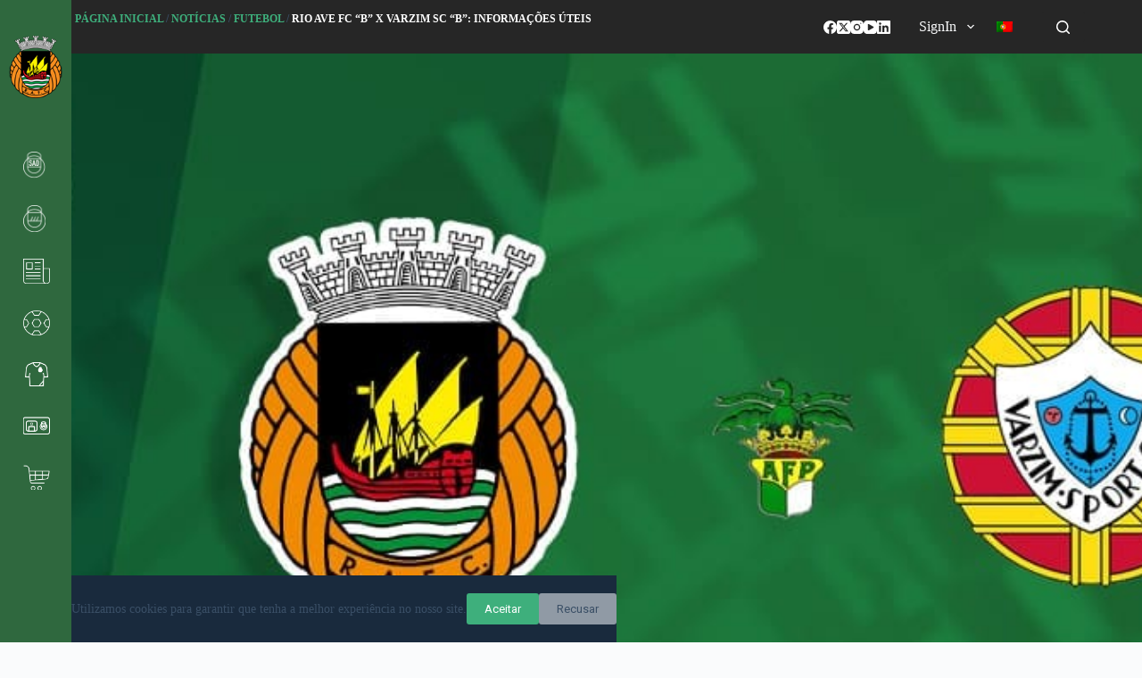

--- FILE ---
content_type: text/html; charset=UTF-8
request_url: https://rioavefc.pt/noticias/futebol/rio-ave-fc-b-x-varzim-sc-b-informacoes-uteis/
body_size: 152009
content:
<!doctype html>
<html lang="pt-pt">
<head>
	
	<meta charset="UTF-8">
	<meta name="viewport" content="width=device-width, initial-scale=1, maximum-scale=5, viewport-fit=cover">
	<link rel="profile" href="https://gmpg.org/xfn/11">

	<meta name='robots' content='index, follow, max-image-preview:large, max-snippet:-1, max-video-preview:-1' />
<link rel="alternate" hreflang="pt-pt" href="https://rioavefc.pt/noticias/futebol/rio-ave-fc-b-x-varzim-sc-b-informacoes-uteis/" />
<link rel="alternate" hreflang="x-default" href="https://rioavefc.pt/noticias/futebol/rio-ave-fc-b-x-varzim-sc-b-informacoes-uteis/" />

	<!-- This site is optimized with the Yoast SEO plugin v24.5 - https://yoast.com/wordpress/plugins/seo/ -->
	<title>Rio Ave FC &quot;B&quot; X Varzim SC &quot;B&quot;: Informações úteis - Rio Ave Futebol Clube</title>
	<link rel="canonical" href="https://rioavefc.pt/noticias/futebol/rio-ave-fc-b-x-varzim-sc-b-informacoes-uteis/" />
	<meta property="og:locale" content="pt_PT" />
	<meta property="og:type" content="article" />
	<meta property="og:title" content="Rio Ave FC &quot;B&quot; X Varzim SC &quot;B&quot;: Informações úteis - Rio Ave Futebol Clube" />
	<meta property="og:description" content="É já este domingo o dérbi mais esperado da Divisão d’Elite: Rio Ave FC x Varzim SC. Para vir apoiar a equipa vilacondense, preste atenção a algumas informações úteis. Informação Bilhética: Sócios com a quota 8 – Entrada Gratuita (deverá apresentar [&hellip;]" />
	<meta property="og:url" content="https://rioavefc.pt/noticias/futebol/rio-ave-fc-b-x-varzim-sc-b-informacoes-uteis/" />
	<meta property="og:site_name" content="Rio Ave Futebol Clube" />
	<meta property="article:publisher" content="https://www.facebook.com/rioavefc" />
	<meta property="article:published_time" content="2018-09-05T23:00:00+00:00" />
	<meta property="article:modified_time" content="2020-04-14T14:39:16+00:00" />
	<meta property="og:image" content="https://rioavefc.pt/wp-content/uploads/2020/03/antevisao_equipa-b.jpg" />
	<meta property="og:image:width" content="1200" />
	<meta property="og:image:height" content="628" />
	<meta property="og:image:type" content="image/jpeg" />
	<meta name="author" content="brandit" />
	<meta name="twitter:card" content="summary_large_image" />
	<meta name="twitter:creator" content="@rioave_fc" />
	<meta name="twitter:site" content="@rioave_fc" />
	<meta name="twitter:label1" content="Escrito por" />
	<meta name="twitter:data1" content="brandit" />
	<meta name="twitter:label2" content="Tempo estimado de leitura" />
	<meta name="twitter:data2" content="1 minuto" />
	<script type="application/ld+json" class="yoast-schema-graph">{"@context":"https://schema.org","@graph":[{"@type":"Article","@id":"https://rioavefc.pt/noticias/futebol/rio-ave-fc-b-x-varzim-sc-b-informacoes-uteis/#article","isPartOf":{"@id":"https://rioavefc.pt/noticias/futebol/rio-ave-fc-b-x-varzim-sc-b-informacoes-uteis/"},"author":{"name":"brandit","@id":"https://rioavefc.pt/#/schema/person/5450ca234e29465b9e475116827e34b7"},"headline":"Rio Ave FC &#8220;B&#8221; X Varzim SC &#8220;B&#8221;: Informações úteis","datePublished":"2018-09-05T23:00:00+00:00","dateModified":"2020-04-14T14:39:16+00:00","mainEntityOfPage":{"@id":"https://rioavefc.pt/noticias/futebol/rio-ave-fc-b-x-varzim-sc-b-informacoes-uteis/"},"wordCount":163,"commentCount":0,"publisher":{"@id":"https://rioavefc.pt/#organization"},"image":{"@id":"https://rioavefc.pt/noticias/futebol/rio-ave-fc-b-x-varzim-sc-b-informacoes-uteis/#primaryimage"},"thumbnailUrl":"https://rioavefc.pt/wp-content/uploads/2020/03/antevisao_equipa-b.jpg","articleSection":["Futebol"],"inLanguage":"pt-PT","potentialAction":[{"@type":"CommentAction","name":"Comment","target":["https://rioavefc.pt/noticias/futebol/rio-ave-fc-b-x-varzim-sc-b-informacoes-uteis/#respond"]}]},{"@type":"WebPage","@id":"https://rioavefc.pt/noticias/futebol/rio-ave-fc-b-x-varzim-sc-b-informacoes-uteis/","url":"https://rioavefc.pt/noticias/futebol/rio-ave-fc-b-x-varzim-sc-b-informacoes-uteis/","name":"Rio Ave FC \"B\" X Varzim SC \"B\": Informações úteis - Rio Ave Futebol Clube","isPartOf":{"@id":"https://rioavefc.pt/#website"},"primaryImageOfPage":{"@id":"https://rioavefc.pt/noticias/futebol/rio-ave-fc-b-x-varzim-sc-b-informacoes-uteis/#primaryimage"},"image":{"@id":"https://rioavefc.pt/noticias/futebol/rio-ave-fc-b-x-varzim-sc-b-informacoes-uteis/#primaryimage"},"thumbnailUrl":"https://rioavefc.pt/wp-content/uploads/2020/03/antevisao_equipa-b.jpg","datePublished":"2018-09-05T23:00:00+00:00","dateModified":"2020-04-14T14:39:16+00:00","breadcrumb":{"@id":"https://rioavefc.pt/noticias/futebol/rio-ave-fc-b-x-varzim-sc-b-informacoes-uteis/#breadcrumb"},"inLanguage":"pt-PT","potentialAction":[{"@type":"ReadAction","target":["https://rioavefc.pt/noticias/futebol/rio-ave-fc-b-x-varzim-sc-b-informacoes-uteis/"]}]},{"@type":"ImageObject","inLanguage":"pt-PT","@id":"https://rioavefc.pt/noticias/futebol/rio-ave-fc-b-x-varzim-sc-b-informacoes-uteis/#primaryimage","url":"https://rioavefc.pt/wp-content/uploads/2020/03/antevisao_equipa-b.jpg","contentUrl":"https://rioavefc.pt/wp-content/uploads/2020/03/antevisao_equipa-b.jpg","width":1200,"height":628},{"@type":"BreadcrumbList","@id":"https://rioavefc.pt/noticias/futebol/rio-ave-fc-b-x-varzim-sc-b-informacoes-uteis/#breadcrumb","itemListElement":[{"@type":"ListItem","position":1,"name":"Página Inicial","item":"https://rioavefc.pt/"},{"@type":"ListItem","position":2,"name":"Notícias","item":"https://rioavefc.pt/category/noticias/"},{"@type":"ListItem","position":3,"name":"Futebol","item":"https://rioavefc.pt/category/noticias/futebol/"},{"@type":"ListItem","position":4,"name":"Rio Ave FC &#8220;B&#8221; X Varzim SC &#8220;B&#8221;: Informações úteis"}]},{"@type":"WebSite","@id":"https://rioavefc.pt/#website","url":"https://rioavefc.pt/","name":"Rio Ave Futebol Clube","description":"O Rio Ave Futebol Clube é um clube de futebol português, da cidade de Vila do Conde, que disputa actualmente Primeira Liga. Foi fundado em 18 de Janeiro de 1939, embora o seu aniversário seja celebrado a 10 de Maio.","publisher":{"@id":"https://rioavefc.pt/#organization"},"alternateName":"Rio Ave Fc","potentialAction":[{"@type":"SearchAction","target":{"@type":"EntryPoint","urlTemplate":"https://rioavefc.pt/?s={search_term_string}"},"query-input":{"@type":"PropertyValueSpecification","valueRequired":true,"valueName":"search_term_string"}}],"inLanguage":"pt-PT"},{"@type":"Organization","@id":"https://rioavefc.pt/#organization","name":"Rio Ave Futebol Clube","alternateName":"Rio Ave Fc","url":"https://rioavefc.pt/","logo":{"@type":"ImageObject","inLanguage":"pt-PT","@id":"https://rioavefc.pt/#/schema/logo/image/","url":"https://rioavefc.pt/wp-content/uploads/2014/11/rioave.png","contentUrl":"https://rioavefc.pt/wp-content/uploads/2014/11/rioave.png","width":150,"height":150,"caption":"Rio Ave Futebol Clube"},"image":{"@id":"https://rioavefc.pt/#/schema/logo/image/"},"sameAs":["https://www.facebook.com/rioavefc","https://x.com/rioave_fc","https://instagram.com/rioavefc","https://www.linkedin.com/company/rio-ave-f.c./?viewAsMember=true","https://www.youtube.com/user/rafc1939"]},{"@type":"Person","@id":"https://rioavefc.pt/#/schema/person/5450ca234e29465b9e475116827e34b7","name":"brandit"}]}</script>
	<!-- / Yoast SEO plugin. -->


<link rel='dns-prefetch' href='//www.googletagmanager.com' />
<link rel='dns-prefetch' href='//rioavefc.pt' />
<link rel='dns-prefetch' href='//fonts.googleapis.com' />
<link rel='stylesheet' id='blocksy-dynamic-global-css' href='https://rioavefc.pt/wp-content/uploads/blocksy/css/global.css' media='all' />
<link rel='stylesheet' id='formidable-css' href='https://rioavefc.pt/wp-content/plugins/formidable/css/formidableforms.css' media='all' />
<link rel='stylesheet' id='ugb-style-css-css' href='https://rioavefc.pt/wp-content/plugins/stackable-ultimate-gutenberg-blocks/dist/frontend_blocks.css' media='all' />
<style id='ugb-style-css-inline-css'>
:root {--stk-block-width-default-detected: 1290px;}
</style>
<link rel='stylesheet' id='ugb-style-css-responsive-css' href='https://rioavefc.pt/wp-content/plugins/stackable-ultimate-gutenberg-blocks/dist/frontend_blocks_responsive.css' media='all' />
<link rel='stylesheet' id='la-icon-maneger-style-css' href='https://rioavefc.pt/wp-content/uploads/la_icon_sets/style.min.css' media='all' />
<link rel='stylesheet' id='wp-block-library-css' href='https://rioavefc.pt/wp-includes/css/dist/block-library/style.min.css' media='all' />
<style id='pdfemb-pdf-embedder-viewer-style-inline-css'>
.wp-block-pdfemb-pdf-embedder-viewer{max-width:none}

</style>
<style id='global-styles-inline-css'>
body{--wp--preset--color--black: #000000;--wp--preset--color--cyan-bluish-gray: #abb8c3;--wp--preset--color--white: #ffffff;--wp--preset--color--pale-pink: #f78da7;--wp--preset--color--vivid-red: #cf2e2e;--wp--preset--color--luminous-vivid-orange: #ff6900;--wp--preset--color--luminous-vivid-amber: #fcb900;--wp--preset--color--light-green-cyan: #7bdcb5;--wp--preset--color--vivid-green-cyan: #00d084;--wp--preset--color--pale-cyan-blue: #8ed1fc;--wp--preset--color--vivid-cyan-blue: #0693e3;--wp--preset--color--vivid-purple: #9b51e0;--wp--preset--color--palette-color-1: var(--theme-palette-color-1, #3eaf7c);--wp--preset--color--palette-color-2: var(--theme-palette-color-2, #33a370);--wp--preset--color--palette-color-3: var(--theme-palette-color-3, #3A4F66);--wp--preset--color--palette-color-4: var(--theme-palette-color-4, #192a3d);--wp--preset--color--palette-color-5: var(--theme-palette-color-5, #e1e8ed);--wp--preset--color--palette-color-6: var(--theme-palette-color-6, #f2f5f7);--wp--preset--color--palette-color-7: var(--theme-palette-color-7, #FAFBFC);--wp--preset--color--palette-color-8: var(--theme-palette-color-8, #ffffff);--wp--preset--gradient--vivid-cyan-blue-to-vivid-purple: linear-gradient(135deg,rgba(6,147,227,1) 0%,rgb(155,81,224) 100%);--wp--preset--gradient--light-green-cyan-to-vivid-green-cyan: linear-gradient(135deg,rgb(122,220,180) 0%,rgb(0,208,130) 100%);--wp--preset--gradient--luminous-vivid-amber-to-luminous-vivid-orange: linear-gradient(135deg,rgba(252,185,0,1) 0%,rgba(255,105,0,1) 100%);--wp--preset--gradient--luminous-vivid-orange-to-vivid-red: linear-gradient(135deg,rgba(255,105,0,1) 0%,rgb(207,46,46) 100%);--wp--preset--gradient--very-light-gray-to-cyan-bluish-gray: linear-gradient(135deg,rgb(238,238,238) 0%,rgb(169,184,195) 100%);--wp--preset--gradient--cool-to-warm-spectrum: linear-gradient(135deg,rgb(74,234,220) 0%,rgb(151,120,209) 20%,rgb(207,42,186) 40%,rgb(238,44,130) 60%,rgb(251,105,98) 80%,rgb(254,248,76) 100%);--wp--preset--gradient--blush-light-purple: linear-gradient(135deg,rgb(255,206,236) 0%,rgb(152,150,240) 100%);--wp--preset--gradient--blush-bordeaux: linear-gradient(135deg,rgb(254,205,165) 0%,rgb(254,45,45) 50%,rgb(107,0,62) 100%);--wp--preset--gradient--luminous-dusk: linear-gradient(135deg,rgb(255,203,112) 0%,rgb(199,81,192) 50%,rgb(65,88,208) 100%);--wp--preset--gradient--pale-ocean: linear-gradient(135deg,rgb(255,245,203) 0%,rgb(182,227,212) 50%,rgb(51,167,181) 100%);--wp--preset--gradient--electric-grass: linear-gradient(135deg,rgb(202,248,128) 0%,rgb(113,206,126) 100%);--wp--preset--gradient--midnight: linear-gradient(135deg,rgb(2,3,129) 0%,rgb(40,116,252) 100%);--wp--preset--gradient--juicy-peach: linear-gradient(to right, #ffecd2 0%, #fcb69f 100%);--wp--preset--gradient--young-passion: linear-gradient(to right, #ff8177 0%, #ff867a 0%, #ff8c7f 21%, #f99185 52%, #cf556c 78%, #b12a5b 100%);--wp--preset--gradient--true-sunset: linear-gradient(to right, #fa709a 0%, #fee140 100%);--wp--preset--gradient--morpheus-den: linear-gradient(to top, #30cfd0 0%, #330867 100%);--wp--preset--gradient--plum-plate: linear-gradient(135deg, #667eea 0%, #764ba2 100%);--wp--preset--gradient--aqua-splash: linear-gradient(15deg, #13547a 0%, #80d0c7 100%);--wp--preset--gradient--love-kiss: linear-gradient(to top, #ff0844 0%, #ffb199 100%);--wp--preset--gradient--new-retrowave: linear-gradient(to top, #3b41c5 0%, #a981bb 49%, #ffc8a9 100%);--wp--preset--gradient--plum-bath: linear-gradient(to top, #cc208e 0%, #6713d2 100%);--wp--preset--gradient--high-flight: linear-gradient(to right, #0acffe 0%, #495aff 100%);--wp--preset--gradient--teen-party: linear-gradient(-225deg, #FF057C 0%, #8D0B93 50%, #321575 100%);--wp--preset--gradient--fabled-sunset: linear-gradient(-225deg, #231557 0%, #44107A 29%, #FF1361 67%, #FFF800 100%);--wp--preset--gradient--arielle-smile: radial-gradient(circle 248px at center, #16d9e3 0%, #30c7ec 47%, #46aef7 100%);--wp--preset--gradient--itmeo-branding: linear-gradient(180deg, #2af598 0%, #009efd 100%);--wp--preset--gradient--deep-blue: linear-gradient(to right, #6a11cb 0%, #2575fc 100%);--wp--preset--gradient--strong-bliss: linear-gradient(to right, #f78ca0 0%, #f9748f 19%, #fd868c 60%, #fe9a8b 100%);--wp--preset--gradient--sweet-period: linear-gradient(to top, #3f51b1 0%, #5a55ae 13%, #7b5fac 25%, #8f6aae 38%, #a86aa4 50%, #cc6b8e 62%, #f18271 75%, #f3a469 87%, #f7c978 100%);--wp--preset--gradient--purple-division: linear-gradient(to top, #7028e4 0%, #e5b2ca 100%);--wp--preset--gradient--cold-evening: linear-gradient(to top, #0c3483 0%, #a2b6df 100%, #6b8cce 100%, #a2b6df 100%);--wp--preset--gradient--mountain-rock: linear-gradient(to right, #868f96 0%, #596164 100%);--wp--preset--gradient--desert-hump: linear-gradient(to top, #c79081 0%, #dfa579 100%);--wp--preset--gradient--ethernal-constance: linear-gradient(to top, #09203f 0%, #537895 100%);--wp--preset--gradient--happy-memories: linear-gradient(-60deg, #ff5858 0%, #f09819 100%);--wp--preset--gradient--grown-early: linear-gradient(to top, #0ba360 0%, #3cba92 100%);--wp--preset--gradient--morning-salad: linear-gradient(-225deg, #B7F8DB 0%, #50A7C2 100%);--wp--preset--gradient--night-call: linear-gradient(-225deg, #AC32E4 0%, #7918F2 48%, #4801FF 100%);--wp--preset--gradient--mind-crawl: linear-gradient(-225deg, #473B7B 0%, #3584A7 51%, #30D2BE 100%);--wp--preset--gradient--angel-care: linear-gradient(-225deg, #FFE29F 0%, #FFA99F 48%, #FF719A 100%);--wp--preset--gradient--juicy-cake: linear-gradient(to top, #e14fad 0%, #f9d423 100%);--wp--preset--gradient--rich-metal: linear-gradient(to right, #d7d2cc 0%, #304352 100%);--wp--preset--gradient--mole-hall: linear-gradient(-20deg, #616161 0%, #9bc5c3 100%);--wp--preset--gradient--cloudy-knoxville: linear-gradient(120deg, #fdfbfb 0%, #ebedee 100%);--wp--preset--gradient--soft-grass: linear-gradient(to top, #c1dfc4 0%, #deecdd 100%);--wp--preset--gradient--saint-petersburg: linear-gradient(135deg, #f5f7fa 0%, #c3cfe2 100%);--wp--preset--gradient--everlasting-sky: linear-gradient(135deg, #fdfcfb 0%, #e2d1c3 100%);--wp--preset--gradient--kind-steel: linear-gradient(-20deg, #e9defa 0%, #fbfcdb 100%);--wp--preset--gradient--over-sun: linear-gradient(60deg, #abecd6 0%, #fbed96 100%);--wp--preset--gradient--premium-white: linear-gradient(to top, #d5d4d0 0%, #d5d4d0 1%, #eeeeec 31%, #efeeec 75%, #e9e9e7 100%);--wp--preset--gradient--clean-mirror: linear-gradient(45deg, #93a5cf 0%, #e4efe9 100%);--wp--preset--gradient--wild-apple: linear-gradient(to top, #d299c2 0%, #fef9d7 100%);--wp--preset--gradient--snow-again: linear-gradient(to top, #e6e9f0 0%, #eef1f5 100%);--wp--preset--gradient--confident-cloud: linear-gradient(to top, #dad4ec 0%, #dad4ec 1%, #f3e7e9 100%);--wp--preset--gradient--glass-water: linear-gradient(to top, #dfe9f3 0%, white 100%);--wp--preset--gradient--perfect-white: linear-gradient(-225deg, #E3FDF5 0%, #FFE6FA 100%);--wp--preset--font-size--small: 13px;--wp--preset--font-size--medium: 20px;--wp--preset--font-size--large: clamp(22px, 1.375rem + ((1vw - 3.2px) * 0.625), 30px);--wp--preset--font-size--x-large: clamp(30px, 1.875rem + ((1vw - 3.2px) * 1.563), 50px);--wp--preset--font-size--xx-large: clamp(45px, 2.813rem + ((1vw - 3.2px) * 2.734), 80px);--wp--preset--font-family--inter: "Inter", sans-serif;--wp--preset--font-family--cardo: Cardo;--wp--preset--spacing--20: 0.44rem;--wp--preset--spacing--30: 0.67rem;--wp--preset--spacing--40: 1rem;--wp--preset--spacing--50: 1.5rem;--wp--preset--spacing--60: 2.25rem;--wp--preset--spacing--70: 3.38rem;--wp--preset--spacing--80: 5.06rem;--wp--preset--shadow--natural: 6px 6px 9px rgba(0, 0, 0, 0.2);--wp--preset--shadow--deep: 12px 12px 50px rgba(0, 0, 0, 0.4);--wp--preset--shadow--sharp: 6px 6px 0px rgba(0, 0, 0, 0.2);--wp--preset--shadow--outlined: 6px 6px 0px -3px rgba(255, 255, 255, 1), 6px 6px rgba(0, 0, 0, 1);--wp--preset--shadow--crisp: 6px 6px 0px rgba(0, 0, 0, 1);}body { margin: 0;--wp--style--global--content-size: var(--theme-block-max-width);--wp--style--global--wide-size: var(--theme-block-wide-max-width); }.wp-site-blocks > .alignleft { float: left; margin-right: 2em; }.wp-site-blocks > .alignright { float: right; margin-left: 2em; }.wp-site-blocks > .aligncenter { justify-content: center; margin-left: auto; margin-right: auto; }:where(.wp-site-blocks) > * { margin-block-start: var(--theme-content-spacing); margin-block-end: 0; }:where(.wp-site-blocks) > :first-child:first-child { margin-block-start: 0; }:where(.wp-site-blocks) > :last-child:last-child { margin-block-end: 0; }body { --wp--style--block-gap: var(--theme-content-spacing); }:where(body .is-layout-flow)  > :first-child:first-child{margin-block-start: 0;}:where(body .is-layout-flow)  > :last-child:last-child{margin-block-end: 0;}:where(body .is-layout-flow)  > *{margin-block-start: var(--theme-content-spacing);margin-block-end: 0;}:where(body .is-layout-constrained)  > :first-child:first-child{margin-block-start: 0;}:where(body .is-layout-constrained)  > :last-child:last-child{margin-block-end: 0;}:where(body .is-layout-constrained)  > *{margin-block-start: var(--theme-content-spacing);margin-block-end: 0;}:where(body .is-layout-flex) {gap: var(--theme-content-spacing);}:where(body .is-layout-grid) {gap: var(--theme-content-spacing);}body .is-layout-flow > .alignleft{float: left;margin-inline-start: 0;margin-inline-end: 2em;}body .is-layout-flow > .alignright{float: right;margin-inline-start: 2em;margin-inline-end: 0;}body .is-layout-flow > .aligncenter{margin-left: auto !important;margin-right: auto !important;}body .is-layout-constrained > .alignleft{float: left;margin-inline-start: 0;margin-inline-end: 2em;}body .is-layout-constrained > .alignright{float: right;margin-inline-start: 2em;margin-inline-end: 0;}body .is-layout-constrained > .aligncenter{margin-left: auto !important;margin-right: auto !important;}body .is-layout-constrained > :where(:not(.alignleft):not(.alignright):not(.alignfull)){max-width: var(--wp--style--global--content-size);margin-left: auto !important;margin-right: auto !important;}body .is-layout-constrained > .alignwide{max-width: var(--wp--style--global--wide-size);}body .is-layout-flex{display: flex;}body .is-layout-flex{flex-wrap: wrap;align-items: center;}body .is-layout-flex > *{margin: 0;}body .is-layout-grid{display: grid;}body .is-layout-grid > *{margin: 0;}body{padding-top: 0px;padding-right: 0px;padding-bottom: 0px;padding-left: 0px;}.has-black-color{color: var(--wp--preset--color--black) !important;}.has-cyan-bluish-gray-color{color: var(--wp--preset--color--cyan-bluish-gray) !important;}.has-white-color{color: var(--wp--preset--color--white) !important;}.has-pale-pink-color{color: var(--wp--preset--color--pale-pink) !important;}.has-vivid-red-color{color: var(--wp--preset--color--vivid-red) !important;}.has-luminous-vivid-orange-color{color: var(--wp--preset--color--luminous-vivid-orange) !important;}.has-luminous-vivid-amber-color{color: var(--wp--preset--color--luminous-vivid-amber) !important;}.has-light-green-cyan-color{color: var(--wp--preset--color--light-green-cyan) !important;}.has-vivid-green-cyan-color{color: var(--wp--preset--color--vivid-green-cyan) !important;}.has-pale-cyan-blue-color{color: var(--wp--preset--color--pale-cyan-blue) !important;}.has-vivid-cyan-blue-color{color: var(--wp--preset--color--vivid-cyan-blue) !important;}.has-vivid-purple-color{color: var(--wp--preset--color--vivid-purple) !important;}.has-palette-color-1-color{color: var(--wp--preset--color--palette-color-1) !important;}.has-palette-color-2-color{color: var(--wp--preset--color--palette-color-2) !important;}.has-palette-color-3-color{color: var(--wp--preset--color--palette-color-3) !important;}.has-palette-color-4-color{color: var(--wp--preset--color--palette-color-4) !important;}.has-palette-color-5-color{color: var(--wp--preset--color--palette-color-5) !important;}.has-palette-color-6-color{color: var(--wp--preset--color--palette-color-6) !important;}.has-palette-color-7-color{color: var(--wp--preset--color--palette-color-7) !important;}.has-palette-color-8-color{color: var(--wp--preset--color--palette-color-8) !important;}.has-black-background-color{background-color: var(--wp--preset--color--black) !important;}.has-cyan-bluish-gray-background-color{background-color: var(--wp--preset--color--cyan-bluish-gray) !important;}.has-white-background-color{background-color: var(--wp--preset--color--white) !important;}.has-pale-pink-background-color{background-color: var(--wp--preset--color--pale-pink) !important;}.has-vivid-red-background-color{background-color: var(--wp--preset--color--vivid-red) !important;}.has-luminous-vivid-orange-background-color{background-color: var(--wp--preset--color--luminous-vivid-orange) !important;}.has-luminous-vivid-amber-background-color{background-color: var(--wp--preset--color--luminous-vivid-amber) !important;}.has-light-green-cyan-background-color{background-color: var(--wp--preset--color--light-green-cyan) !important;}.has-vivid-green-cyan-background-color{background-color: var(--wp--preset--color--vivid-green-cyan) !important;}.has-pale-cyan-blue-background-color{background-color: var(--wp--preset--color--pale-cyan-blue) !important;}.has-vivid-cyan-blue-background-color{background-color: var(--wp--preset--color--vivid-cyan-blue) !important;}.has-vivid-purple-background-color{background-color: var(--wp--preset--color--vivid-purple) !important;}.has-palette-color-1-background-color{background-color: var(--wp--preset--color--palette-color-1) !important;}.has-palette-color-2-background-color{background-color: var(--wp--preset--color--palette-color-2) !important;}.has-palette-color-3-background-color{background-color: var(--wp--preset--color--palette-color-3) !important;}.has-palette-color-4-background-color{background-color: var(--wp--preset--color--palette-color-4) !important;}.has-palette-color-5-background-color{background-color: var(--wp--preset--color--palette-color-5) !important;}.has-palette-color-6-background-color{background-color: var(--wp--preset--color--palette-color-6) !important;}.has-palette-color-7-background-color{background-color: var(--wp--preset--color--palette-color-7) !important;}.has-palette-color-8-background-color{background-color: var(--wp--preset--color--palette-color-8) !important;}.has-black-border-color{border-color: var(--wp--preset--color--black) !important;}.has-cyan-bluish-gray-border-color{border-color: var(--wp--preset--color--cyan-bluish-gray) !important;}.has-white-border-color{border-color: var(--wp--preset--color--white) !important;}.has-pale-pink-border-color{border-color: var(--wp--preset--color--pale-pink) !important;}.has-vivid-red-border-color{border-color: var(--wp--preset--color--vivid-red) !important;}.has-luminous-vivid-orange-border-color{border-color: var(--wp--preset--color--luminous-vivid-orange) !important;}.has-luminous-vivid-amber-border-color{border-color: var(--wp--preset--color--luminous-vivid-amber) !important;}.has-light-green-cyan-border-color{border-color: var(--wp--preset--color--light-green-cyan) !important;}.has-vivid-green-cyan-border-color{border-color: var(--wp--preset--color--vivid-green-cyan) !important;}.has-pale-cyan-blue-border-color{border-color: var(--wp--preset--color--pale-cyan-blue) !important;}.has-vivid-cyan-blue-border-color{border-color: var(--wp--preset--color--vivid-cyan-blue) !important;}.has-vivid-purple-border-color{border-color: var(--wp--preset--color--vivid-purple) !important;}.has-palette-color-1-border-color{border-color: var(--wp--preset--color--palette-color-1) !important;}.has-palette-color-2-border-color{border-color: var(--wp--preset--color--palette-color-2) !important;}.has-palette-color-3-border-color{border-color: var(--wp--preset--color--palette-color-3) !important;}.has-palette-color-4-border-color{border-color: var(--wp--preset--color--palette-color-4) !important;}.has-palette-color-5-border-color{border-color: var(--wp--preset--color--palette-color-5) !important;}.has-palette-color-6-border-color{border-color: var(--wp--preset--color--palette-color-6) !important;}.has-palette-color-7-border-color{border-color: var(--wp--preset--color--palette-color-7) !important;}.has-palette-color-8-border-color{border-color: var(--wp--preset--color--palette-color-8) !important;}.has-vivid-cyan-blue-to-vivid-purple-gradient-background{background: var(--wp--preset--gradient--vivid-cyan-blue-to-vivid-purple) !important;}.has-light-green-cyan-to-vivid-green-cyan-gradient-background{background: var(--wp--preset--gradient--light-green-cyan-to-vivid-green-cyan) !important;}.has-luminous-vivid-amber-to-luminous-vivid-orange-gradient-background{background: var(--wp--preset--gradient--luminous-vivid-amber-to-luminous-vivid-orange) !important;}.has-luminous-vivid-orange-to-vivid-red-gradient-background{background: var(--wp--preset--gradient--luminous-vivid-orange-to-vivid-red) !important;}.has-very-light-gray-to-cyan-bluish-gray-gradient-background{background: var(--wp--preset--gradient--very-light-gray-to-cyan-bluish-gray) !important;}.has-cool-to-warm-spectrum-gradient-background{background: var(--wp--preset--gradient--cool-to-warm-spectrum) !important;}.has-blush-light-purple-gradient-background{background: var(--wp--preset--gradient--blush-light-purple) !important;}.has-blush-bordeaux-gradient-background{background: var(--wp--preset--gradient--blush-bordeaux) !important;}.has-luminous-dusk-gradient-background{background: var(--wp--preset--gradient--luminous-dusk) !important;}.has-pale-ocean-gradient-background{background: var(--wp--preset--gradient--pale-ocean) !important;}.has-electric-grass-gradient-background{background: var(--wp--preset--gradient--electric-grass) !important;}.has-midnight-gradient-background{background: var(--wp--preset--gradient--midnight) !important;}.has-juicy-peach-gradient-background{background: var(--wp--preset--gradient--juicy-peach) !important;}.has-young-passion-gradient-background{background: var(--wp--preset--gradient--young-passion) !important;}.has-true-sunset-gradient-background{background: var(--wp--preset--gradient--true-sunset) !important;}.has-morpheus-den-gradient-background{background: var(--wp--preset--gradient--morpheus-den) !important;}.has-plum-plate-gradient-background{background: var(--wp--preset--gradient--plum-plate) !important;}.has-aqua-splash-gradient-background{background: var(--wp--preset--gradient--aqua-splash) !important;}.has-love-kiss-gradient-background{background: var(--wp--preset--gradient--love-kiss) !important;}.has-new-retrowave-gradient-background{background: var(--wp--preset--gradient--new-retrowave) !important;}.has-plum-bath-gradient-background{background: var(--wp--preset--gradient--plum-bath) !important;}.has-high-flight-gradient-background{background: var(--wp--preset--gradient--high-flight) !important;}.has-teen-party-gradient-background{background: var(--wp--preset--gradient--teen-party) !important;}.has-fabled-sunset-gradient-background{background: var(--wp--preset--gradient--fabled-sunset) !important;}.has-arielle-smile-gradient-background{background: var(--wp--preset--gradient--arielle-smile) !important;}.has-itmeo-branding-gradient-background{background: var(--wp--preset--gradient--itmeo-branding) !important;}.has-deep-blue-gradient-background{background: var(--wp--preset--gradient--deep-blue) !important;}.has-strong-bliss-gradient-background{background: var(--wp--preset--gradient--strong-bliss) !important;}.has-sweet-period-gradient-background{background: var(--wp--preset--gradient--sweet-period) !important;}.has-purple-division-gradient-background{background: var(--wp--preset--gradient--purple-division) !important;}.has-cold-evening-gradient-background{background: var(--wp--preset--gradient--cold-evening) !important;}.has-mountain-rock-gradient-background{background: var(--wp--preset--gradient--mountain-rock) !important;}.has-desert-hump-gradient-background{background: var(--wp--preset--gradient--desert-hump) !important;}.has-ethernal-constance-gradient-background{background: var(--wp--preset--gradient--ethernal-constance) !important;}.has-happy-memories-gradient-background{background: var(--wp--preset--gradient--happy-memories) !important;}.has-grown-early-gradient-background{background: var(--wp--preset--gradient--grown-early) !important;}.has-morning-salad-gradient-background{background: var(--wp--preset--gradient--morning-salad) !important;}.has-night-call-gradient-background{background: var(--wp--preset--gradient--night-call) !important;}.has-mind-crawl-gradient-background{background: var(--wp--preset--gradient--mind-crawl) !important;}.has-angel-care-gradient-background{background: var(--wp--preset--gradient--angel-care) !important;}.has-juicy-cake-gradient-background{background: var(--wp--preset--gradient--juicy-cake) !important;}.has-rich-metal-gradient-background{background: var(--wp--preset--gradient--rich-metal) !important;}.has-mole-hall-gradient-background{background: var(--wp--preset--gradient--mole-hall) !important;}.has-cloudy-knoxville-gradient-background{background: var(--wp--preset--gradient--cloudy-knoxville) !important;}.has-soft-grass-gradient-background{background: var(--wp--preset--gradient--soft-grass) !important;}.has-saint-petersburg-gradient-background{background: var(--wp--preset--gradient--saint-petersburg) !important;}.has-everlasting-sky-gradient-background{background: var(--wp--preset--gradient--everlasting-sky) !important;}.has-kind-steel-gradient-background{background: var(--wp--preset--gradient--kind-steel) !important;}.has-over-sun-gradient-background{background: var(--wp--preset--gradient--over-sun) !important;}.has-premium-white-gradient-background{background: var(--wp--preset--gradient--premium-white) !important;}.has-clean-mirror-gradient-background{background: var(--wp--preset--gradient--clean-mirror) !important;}.has-wild-apple-gradient-background{background: var(--wp--preset--gradient--wild-apple) !important;}.has-snow-again-gradient-background{background: var(--wp--preset--gradient--snow-again) !important;}.has-confident-cloud-gradient-background{background: var(--wp--preset--gradient--confident-cloud) !important;}.has-glass-water-gradient-background{background: var(--wp--preset--gradient--glass-water) !important;}.has-perfect-white-gradient-background{background: var(--wp--preset--gradient--perfect-white) !important;}.has-small-font-size{font-size: var(--wp--preset--font-size--small) !important;}.has-medium-font-size{font-size: var(--wp--preset--font-size--medium) !important;}.has-large-font-size{font-size: var(--wp--preset--font-size--large) !important;}.has-x-large-font-size{font-size: var(--wp--preset--font-size--x-large) !important;}.has-xx-large-font-size{font-size: var(--wp--preset--font-size--xx-large) !important;}.has-inter-font-family{font-family: var(--wp--preset--font-family--inter) !important;}.has-cardo-font-family{font-family: var(--wp--preset--font-family--cardo) !important;}
.wp-block-navigation a:where(:not(.wp-element-button)){color: inherit;}
.wp-block-pullquote{font-size: clamp(0.984em, 0.984rem + ((1vw - 0.2em) * 0.645), 1.5em);line-height: 1.6;}
</style>
<link rel='stylesheet' id='wpml-blocks-css' href='https://rioavefc.pt/wp-content/plugins/sitepress-multilingual-cms/dist/css/blocks/styles.css' media='all' />
<link rel='stylesheet' id='css/e2pdf.frontend.global-css' href='https://rioavefc.pt/wp-content/plugins/e2pdf/css/e2pdf.frontend.global.css' media='all' />
<link rel='stylesheet' id='dashicons-css' href='https://rioavefc.pt/wp-includes/css/dashicons.min.css' media='all' />
<link rel='stylesheet' id='sportspress-general-css' href='//rioavefc.pt/wp-content/plugins/sportspress/assets/css/sportspress.css' media='all' />
<link rel='stylesheet' id='sportspress-icons-css' href='//rioavefc.pt/wp-content/plugins/sportspress/assets/css/icons.css' media='all' />
<link rel='stylesheet' id='soo-css-css' href='https://rioavefc.pt/wp-content/plugins/sso-sports-alliance//public/css/sso-style.css' media='screen' />
<link rel='stylesheet' id='sf_styles-css' href='https://rioavefc.pt/wp-content/plugins/superfly-menu/css/public.min.css' media='all' />
<link rel='stylesheet' id='sf-google-font-subheader-css' href='//fonts.googleapis.com/css?family=Roboto' media='all' />
<style id='woocommerce-inline-inline-css'>
.woocommerce form .form-row .required { visibility: visible; }
</style>
<link rel='stylesheet' id='wpml-menu-item-0-css' href='https://rioavefc.pt/wp-content/plugins/sitepress-multilingual-cms/templates/language-switchers/menu-item/style.min.css' media='all' />
<link rel='stylesheet' id='if-menu-site-css-css' href='https://rioavefc.pt/wp-content/plugins/if-menu/assets/if-menu-site.css' media='all' />
<link rel='stylesheet' id='parent-style-css' href='https://rioavefc.pt/wp-content/themes/blocksy/style.css' media='all' />
<link rel='stylesheet' id='blocksy-child-style-css' href='https://rioavefc.pt/wp-content/themes/blocksy-child/style.css' media='all' />
<link rel='stylesheet' id='ct-woocommerce-styles-css' href='https://rioavefc.pt/wp-content/themes/blocksy/static/bundle/woocommerce.min.css' media='all' />
<link rel='stylesheet' id='ct-main-styles-css' href='https://rioavefc.pt/wp-content/themes/blocksy/static/bundle/main.min.css' media='all' />
<link rel='stylesheet' id='blocksy-ext-woocommerce-extra-styles-css' href='https://rioavefc.pt/wp-content/plugins/blocksy-companion-pro/framework/premium/extensions/woocommerce-extra/static/bundle/main.min.css' media='all' />
<link rel='stylesheet' id='blocksy-ext-woocommerce-extra-custom-badges-styles-css' href='https://rioavefc.pt/wp-content/plugins/blocksy-companion-pro/framework/premium/extensions/woocommerce-extra/static/bundle/custom-badges.min.css' media='all' />
<link rel='stylesheet' id='blocksy-ext-post-types-extra-styles-css' href='https://rioavefc.pt/wp-content/plugins/blocksy-companion-pro/framework/premium/extensions/post-types-extra/static/bundle/main.min.css' media='all' />
<link rel='stylesheet' id='blocksy-fonts-font-source-google-css' href='https://fonts.googleapis.com/css2?family=Poppins:wght@700&#038;display=swap' media='all' />
<link rel='stylesheet' id='ct-page-title-styles-css' href='https://rioavefc.pt/wp-content/themes/blocksy/static/bundle/page-title.min.css' media='all' />
<link rel='stylesheet' id='ct-share-box-styles-css' href='https://rioavefc.pt/wp-content/themes/blocksy/static/bundle/share-box.min.css' media='all' />
<link rel='stylesheet' id='ct-posts-nav-styles-css' href='https://rioavefc.pt/wp-content/themes/blocksy/static/bundle/posts-nav.min.css' media='all' />
<link rel='stylesheet' id='ct-stackable-styles-css' href='https://rioavefc.pt/wp-content/themes/blocksy/static/bundle/stackable.min.css' media='all' />
<link rel='stylesheet' id='blocksy-companion-header-account-styles-css' href='https://rioavefc.pt/wp-content/plugins/blocksy-companion-pro/static/bundle/header-account.min.css' media='all' />
<style type="text/css"></style><script id="woocommerce-google-analytics-integration-gtag-js-after">
/* Google Analytics for WooCommerce (gtag.js) */
					window.dataLayer = window.dataLayer || [];
					function gtag(){dataLayer.push(arguments);}
					// Set up default consent state.
					for ( const mode of [{"analytics_storage":"denied","ad_storage":"denied","ad_user_data":"denied","ad_personalization":"denied","region":["AT","BE","BG","HR","CY","CZ","DK","EE","FI","FR","DE","GR","HU","IS","IE","IT","LV","LI","LT","LU","MT","NL","NO","PL","PT","RO","SK","SI","ES","SE","GB","CH"]}] || [] ) {
						gtag( "consent", "default", { "wait_for_update": 500, ...mode } );
					}
					gtag("js", new Date());
					gtag("set", "developer_id.dOGY3NW", true);
					gtag("config", "G-6V0YY660EZ", {"track_404":true,"allow_google_signals":true,"logged_in":false,"linker":{"domains":[],"allow_incoming":false},"custom_map":{"dimension1":"logged_in"}});
</script>
<script src="https://rioavefc.pt/wp-content/plugins/superfly-menu/includes/vendor/looks_awesome/icon_manager/js/md5.js" id="la-icon-manager-md5-js"></script>
<script src="https://rioavefc.pt/wp-content/plugins/superfly-menu/includes/vendor/looks_awesome/icon_manager/js/util.js" id="la-icon-manager-util-js"></script>
<script src="https://rioavefc.pt/wp-includes/js/jquery/jquery.min.js" id="jquery-core-js"></script>
<script src="https://rioavefc.pt/wp-includes/js/jquery/jquery-migrate.min.js" id="jquery-migrate-js"></script>
<script src="https://rioavefc.pt/wp-content/plugins/e2pdf/js/e2pdf.frontend.js" id="js/e2pdf.frontend-js"></script>
<script id="smv_hmac_handler-js-extra">
var smv_wpApiSettings = {"nonce":"605f7512d7","wsurl":"https:\/\/rioavefc.pt\/wp-json\/smv-hmac\/proxy"};
</script>
<script src="https://rioavefc.pt/wp-content/plugins/smv-hmac/public/js/nonce.js" id="smv_hmac_handler-js"></script>
<script id="sf_main-js-extra">
var SF_Opts = {"wp_menu_id":"1207","social":[],"search":"no","blur":"no","fade":"yes","test_mode":"no","hide_def":"no","mob_nav":"no","dynamic":"no","parent_ignore":"no","sidebar_style":"side","sidebar_behaviour":"always","alt_menu":"","sidebar_pos":"left","width_panel_1":"80","width_panel_2":"250","width_panel_3":"250","width_panel_4":"200","base_color":"#2f683e","opening_type":"hover","sub_type":"flyout","video_bg":"","video_mob":"yes","video_preload":"no","sub_mob_type":"dropdown","sub_opening_type":"hover","label":"metro","label_top":"0px","label_size":"53","label_vis":"no","item_padding":"15","bg":"","path":"https:\/\/rioavefc.pt\/wp-content\/plugins\/superfly-menu\/img\/","menu":"{\"1207\":{\"term_id\":1207,\"name\":\"Menu Principal\",\"loc\":{\"pages\":{\"3\":1,\"79136\":1,\"79137\":1,\"79138\":1,\"79139\":1,\"79142\":1,\"84952\":1,\"86720\":1,\"86726\":1,\"86736\":1,\"86748\":1,\"86754\":1,\"86767\":1,\"86819\":1,\"86834\":1,\"86847\":1,\"86852\":1,\"86858\":1,\"86862\":1,\"86867\":1,\"86872\":1,\"86878\":1,\"86883\":1,\"86889\":1,\"86893\":1,\"86899\":1,\"86908\":1,\"86916\":1,\"86920\":1,\"86952\":1,\"87178\":1,\"87214\":1,\"87965\":1,\"127297\":1,\"127314\":1,\"129186\":1,\"129187\":1,\"129188\":1,\"129189\":1,\"130428\":1,\"130512\":1,\"130523\":1,\"130529\":1,\"130533\":1,\"130540\":1,\"130544\":1,\"130555\":1,\"130563\":1,\"130568\":1,\"130577\":1,\"130620\":1,\"130632\":1,\"130701\":1,\"130800\":1,\"130902\":1,\"130911\":1,\"131041\":1,\"131609\":1,\"132577\":1,\"132619\":1,\"135535\":1,\"135567\":1,\"135717\":1,\"137293\":1,\"137299\":1,\"137301\":1,\"137303\":1,\"137305\":1,\"138034\":1,\"138036\":1,\"138038\":1,\"138041\":1,\"139308\":1,\"139319\":1,\"139325\":1,\"140906\":1,\"142631\":1,\"142844\":1,\"143147\":1,\"148379\":1,\"164846\":1,\"165055\":1,\"166145\":1,\"166151\":1,\"171403\":1,\"172680\":1,\"172704\":1,\"184870\":1,\"185151\":1,\"186705\":1,\"187615\":1,\"191240\":1,\"192856\":1,\"193706\":1,\"197295\":1,\"197299\":1},\"cposts\":{\"frm_landing_page\":1,\"frm_display\":1,\"patrocinador\":1,\"sp_event\":1,\"sp_team\":1,\"sp_player\":1,\"sp_staff\":1,\"product\":1,\"ct_content_block\":1,\"sp_calendar\":1,\"sp_table\":1,\"sp_list\":1,\"cool_timeline\":1},\"cats\":{\"1\":1,\"720\":1,\"721\":1,\"722\":1,\"723\":1,\"724\":1,\"725\":1,\"726\":1,\"727\":1,\"728\":1,\"729\":1,\"730\":1,\"731\":1,\"732\":1,\"733\":1,\"734\":1,\"735\":1,\"736\":1,\"737\":1,\"738\":1,\"739\":1,\"740\":1,\"741\":1,\"742\":1,\"743\":1,\"744\":1,\"745\":1,\"924\":1,\"925\":1,\"942\":1,\"1045\":1},\"taxes\":{},\"langs\":{\"pt-pt\":1,\"ja\":1,\"en\":1},\"wp_pages\":{\"front\":1,\"home\":1,\"archive\":1,\"single\":1,\"forbidden\":1,\"search\":1},\"ids\":[\"\"]},\"isDef\":true}}","togglers":"supermenu","subMenuSupport":"yes","subMenuSelector":"sub-menu, children","eventsInterval":"51","activeClassSelector":"current-menu-item","allowedTags":"DIV, NAV, UL, OL, LI, A, P, H1, H2, H3, H4, SPAN","menuData":{"197358":"img=https%3A%2F%2Frioavefc.pt%2Fwp-content%2Fuploads%2F2024%2F07%2FSAD.png&icon_manager_search=&la_icon_manager_menu-item-197358_custom=&icon=&icon_color=&sline=&chapter=&content=&bg=&width=","197307":"img=https%3A%2F%2Frioavefc.pt%2Fwp-content%2Fuploads%2F2020%2F04%2Fclube%402x.png&icon_manager_search=&la_icon_manager_menu-item-197307_custom=&icon=&icon_color=&sline=&chapter=&content=&bg=&width=","197308":"img=&icon_manager_search=&la_icon_manager_menu-item-197308_custom=&icon=&icon_color=&sline=&chapter=CLUBE&content=&bg=&width=","197317":"img=https%3A%2F%2Frioavefc.pt%2Fwp-content%2Fuploads%2F2020%2F04%2Fnoticias%402x.png&icon_manager_search=&la_icon_manager_menu-item-197317_custom=&icon=&icon_color=&sline=&chapter=&content=&bg=&width=","197323":"img=&icon_manager_search=&la_icon_manager_menu-item-197323_custom=&icon=&icon_color=&sline=&chapter=NOT%C3%8DCIAS&content=&bg=&width=","197326":"img=https%3A%2F%2Frioavefc.pt%2Fwp-content%2Fuploads%2F2020%2F04%2Ffutebol%402x.png&icon_manager_search=&la_icon_manager_menu-item-197326_custom=&icon=&icon_color=&sline=&chapter=&content=&bg=&width=","197327":"img=&icon_manager_search=&la_icon_manager_menu-item-197327_custom=&icon=&icon_color=&sline=&chapter=FUTEBOL&content=&bg=&width=","197338":"img=https%3A%2F%2Frioavefc.pt%2Fwp-content%2Fuploads%2F2020%2F04%2Fmodalidades-5.png&icon_manager_search=&la_icon_manager_menu-item-197338_custom=&icon=&icon_color=&sline=&chapter=&content=&bg=&width=","197342":"img=&icon_manager_search=&la_icon_manager_menu-item-197342_custom=&icon=&icon_color=&sline=&chapter=FUTSAL&content=&bg=&width=","197343":"img=https%3A%2F%2Frioavefc.pt%2Fwp-content%2Fuploads%2F2020%2F04%2Fsocios-2.png&icon_manager_search=&la_icon_manager_menu-item-197343_custom=&icon=&icon_color=&sline=&chapter=&content=&bg=&width=","197344":"img=&icon_manager_search=&la_icon_manager_menu-item-197344_custom=&icon=&icon_color=&sline=&chapter=S%C3%93CIOS&content=&bg=&width=","197349":"img=https%3A%2F%2Frioavefc.pt%2Fwp-content%2Fuploads%2F2020%2F04%2FSHOP2%402x.png&icon_manager_search=&la_icon_manager_menu-item-197349_custom=&icon=&icon_color=&sline=&chapter=&content=&bg=&width=","197350":"img=&icon_manager_search=&la_icon_manager_menu-item-197350_custom=&icon=&icon_color=&sline=&chapter=LOJA&content=&bg=&width="},"siteBase":"https:\/\/rioavefc.pt","plugin_ver":"5.0.24"};
</script>
<script src="https://rioavefc.pt/wp-content/plugins/superfly-menu/js/public.min.js" id="sf_main-js"></script>
<script src="https://rioavefc.pt/wp-content/plugins/woocommerce/assets/js/jquery-blockui/jquery.blockUI.min.js" id="jquery-blockui-js" defer data-wp-strategy="defer"></script>
<script id="wc-add-to-cart-js-extra">
var wc_add_to_cart_params = {"ajax_url":"\/wp-admin\/admin-ajax.php","wc_ajax_url":"\/?wc-ajax=%%endpoint%%","i18n_view_cart":"Ver carrinho","cart_url":"https:\/\/rioavefc.pt\/carrinho\/","is_cart":"","cart_redirect_after_add":"no"};
</script>
<script src="https://rioavefc.pt/wp-content/plugins/woocommerce/assets/js/frontend/add-to-cart.min.js" id="wc-add-to-cart-js" defer data-wp-strategy="defer"></script>
<script src="https://rioavefc.pt/wp-content/plugins/woocommerce/assets/js/js-cookie/js.cookie.min.js" id="js-cookie-js" defer data-wp-strategy="defer"></script>
<script id="woocommerce-js-extra">
var woocommerce_params = {"ajax_url":"\/wp-admin\/admin-ajax.php","wc_ajax_url":"\/?wc-ajax=%%endpoint%%"};
</script>
<script src="https://rioavefc.pt/wp-content/plugins/woocommerce/assets/js/frontend/woocommerce.min.js" id="woocommerce-js" defer data-wp-strategy="defer"></script>
<script id="wc-cart-fragments-js-extra">
var wc_cart_fragments_params = {"ajax_url":"\/wp-admin\/admin-ajax.php","wc_ajax_url":"\/?wc-ajax=%%endpoint%%","cart_hash_key":"wc_cart_hash_86088d0540a4463994e729ae834d1c4b","fragment_name":"wc_fragments_86088d0540a4463994e729ae834d1c4b","request_timeout":"5000"};
</script>
<script src="https://rioavefc.pt/wp-content/plugins/woocommerce/assets/js/frontend/cart-fragments.min.js" id="wc-cart-fragments-js" defer data-wp-strategy="defer"></script>
<link rel="alternate" type="application/json+oembed" href="https://rioavefc.pt/wp-json/oembed/1.0/embed?url=https%3A%2F%2Frioavefc.pt%2Fnoticias%2Ffutebol%2Frio-ave-fc-b-x-varzim-sc-b-informacoes-uteis%2F" />
<link rel="alternate" type="text/xml+oembed" href="https://rioavefc.pt/wp-json/oembed/1.0/embed?url=https%3A%2F%2Frioavefc.pt%2Fnoticias%2Ffutebol%2Frio-ave-fc-b-x-varzim-sc-b-informacoes-uteis%2F&#038;format=xml" />
<meta name="generator" content="WPML ver:4.6.15 stt:1,28,41;" />
<script>

    // global
    window.SFM_is_mobile = (function () {
        var n = navigator.userAgent;
        var reg = new RegExp('Android\s([0-9\.]*)')
        var match = n.toLowerCase().match(reg);
        var android =  match ? parseFloat(match[1]) : false;
        if (android && android < 3.6) {
        	return;
        };

        return n.match(/Android|BlackBerry|IEMobile|iPhone|iPad|iPod|Opera Mini/i);
    })();

    window.SFM_current_page_menu = '1207';

    (function(){

        var mob_bar = '';
        var pos = 'left';
        var iconbar = '';

        var SFM_skew_disabled = ( function( ) {
            var window_width = window.innerWidth;
            var sfm_width = 80;
            if ( sfm_width * 2 >= window_width ) {
                return true;
            }
            return false;
        } )( );

        var classes = SFM_is_mobile ? 'sfm-mobile' : 'sfm-desktop';
        var html = document.getElementsByTagName('html')[0]; // pointer
        classes += mob_bar ? ' sfm-mob-nav' : '';
        classes += ' sfm-pos-' + pos;
        classes += iconbar ? ' sfm-bar' : '';
		classes += SFM_skew_disabled ? ' sfm-skew-disabled' : '';

        html.className = html.className == '' ?  classes : html.className + ' ' + classes;

    })();
</script>
<style type="text/css" id="superfly-dynamic">
    @font-face {
        font-family: 'sfm-icomoon';
        src:url('https://rioavefc.pt/wp-content/plugins/superfly-menu/img/fonts/icomoon.eot?wehgh4');
        src: url('https://rioavefc.pt/wp-content/plugins/superfly-menu/img/fonts/icomoon.svg?wehgh4#icomoon') format('svg'),
        url('https://rioavefc.pt/wp-content/plugins/superfly-menu/img/fonts/icomoon.eot?#iefixwehgh4') format('embedded-opentype'),
        url('https://rioavefc.pt/wp-content/plugins/superfly-menu/img/fonts/icomoon.woff?wehgh4') format('woff'),
        url('https://rioavefc.pt/wp-content/plugins/superfly-menu/img/fonts/icomoon.ttf?wehgh4') format('truetype');
        font-weight: normal;
        font-style: normal;
        font-display: swap;
    }
        .sfm-navicon, .sfm-navicon:after, .sfm-navicon:before, .sfm-sidebar-close:before, .sfm-sidebar-close:after {
        height: 1px !important;
    }
    .sfm-label-square .sfm-navicon-button, .sfm-label-rsquare .sfm-navicon-button, .sfm-label-circle .sfm-navicon-button {
    border-width: 1px !important;
    }

    .sfm-vertical-nav .sfm-submenu-visible > a .sfm-sm-indicator i:after {
    -webkit-transform: rotate(180deg);
    transform: rotate(180deg);
    }

    #sfm-mob-navbar .sfm-navicon-button:after {
    /*width: 30px;*/
    }

    .sfm-pos-right .sfm-vertical-nav .sfm-has-child-menu > a:before {
    display: none;
    }

    #sfm-sidebar.sfm-vertical-nav .sfm-menu .sfm-sm-indicator {
    /*background: rgba(255,255,255,0.085);*/
    }

    .sfm-pos-right #sfm-sidebar.sfm-vertical-nav .sfm-menu li a {
    /*padding-left: 10px !important;*/
    }

    .sfm-pos-right #sfm-sidebar.sfm-vertical-nav .sfm-sm-indicator {
    left: auto;
    right: 0;
    }

    #sfm-sidebar.sfm-compact .sfm-nav {
    min-height: 50vh;
    height: auto;
    max-height: none;
    margin-top: 30px;
    }

    #sfm-sidebar.sfm-compact  input[type=search] {
    font-size: 16px;
    }
    /*}*/

            #sfm-sidebar .sfm-sidebar-bg, #sfm-sidebar .sfm-social {
        background-color: #2f683e !important;
        }

            #sfm-sidebar .sfm-logo img {
        max-height: 100px;
        }
    

    #sfm-sidebar, .sfm-sidebar-bg, #sfm-sidebar .sfm-nav, #sfm-sidebar .sfm-widget, #sfm-sidebar .sfm-logo, #sfm-sidebar .sfm-social, .sfm-style-toolbar .sfm-copy {
    width: 80px;
    }
        #sfm-sidebar:not(.sfm-iconbar) .sfm-menu li > a span{
        max-width: calc(80px - 70px);    }
    #sfm-sidebar .sfm-social {
    background-color: transparent !important;
    }

    

    
    
    
        .sfm-pos-left #sfm-sidebar:not(.sfm-vertical-nav) .sfm-has-child-menu:hover .sfm-sm-indicator,
    .sfm-pos-left #sfm-sidebar:not(.sfm-vertical-nav) .sfm-has-child-menu a:focus .sfm-sm-indicator {
    right: -2px;
    }
    .sfm-pos-right #sfm-sidebar:not(.sfm-vertical-nav) .sfm-has-child-menu:hover .sfm-sm-indicator,
    .sfm-pos-right #sfm-sidebar:not(.sfm-vertical-nav) .sfm-has-child-menu a:focus .sfm-sm-indicator {
    left: -2px;
    }

        #sfm-sidebar .sfm-menu li a,
        #sfm-sidebar .sfm-chapter,
        #sfm-sidebar .widget-area,
        .sfm-search-form input {
        padding-left: 20% !important;
        }

        .sfm-pos-right .sfm-sub-flyout #sfm-sidebar .sfm-menu li a,
        .sfm-pos-right .sfm-sub-flyout #sfm-sidebar .sfm-view .sfm-back-parent,
        .sfm-pos-right .sfm-sub-flyout #sfm-sidebar .sfm-chapter,
        .sfm-pos-right .sfm-sub-flyout #sfm-sidebar .widget-area,
        .sfm-pos-right .sfm-sub-flyout .sfm-search-form input {
        padding-left: 24% !important;
        }
                #sfm-sidebar .sfm-child-menu.sfm-menu-level-1 li a {
        padding-left: 22% !important;
        }
        #sfm-sidebar .sfm-child-menu.sfm-menu-level-2 li a {
        padding-left: 24% !important;
        }
    
        #sfm-sidebar.sfm-compact .sfm-social li {
        text-align: left;
        }

        #sfm-sidebar.sfm-compact .sfm-social:before {
        right: auto;
        left: auto;
        left: 10%;
        }

                #sfm-sidebar:after {
    display: none !important;
    }

    


    #sfm-sidebar,
    .sfm-pos-right .sfm-sidebar-slide.sfm-body-pushed #sfm-mob-navbar {
    -webkit-transform: translate3d(-80px,0,0);
    transform: translate3d(-80px,0,0);
    }


    .sfm-pos-right #sfm-sidebar, .sfm-sidebar-slide.sfm-body-pushed #sfm-mob-navbar {
    -webkit-transform: translate3d(80px,0,0);
    transform: translate3d(80px,0,0);
    }

        @media only screen and (min-width: 999px) {
            #sfm-sidebar {
            -webkit-transform: translate3d(0,0,0);
            transform: translate3d(0,0,0);
            }

            .sfm-pos-left body, .sfm-pos-left #wpadminbar {
            padding-left: 80px !important;
            box-sizing: border-box !important;
            }

            #sfm-sidebar{
            display:block !important
            }

            .sfm-pos-right body, .sfm-pos-right #wpadminbar {
            padding-right: 80px !important;
            box-sizing: border-box !important;
            }
        }

        #sfm-sidebar .sfm-rollback {
        /*display: none !important;*/
        }

        body.sfm-body-pushed > * {
        -webkit-transform: translate3d(40px,0,0);
        transform: translate3d(40px,0,0);
        }

        .sfm-pos-right .sfm-body-pushed > * {
        -webkit-transform: translate3d(-40px,0,0);
        transform: translate3d(-40px,0,0);
        }

    

    .sfm-pos-left #sfm-sidebar .sfm-view-level-1 {
    left: 80px;
    width: 250px;
    -webkit-transform: translate3d(-250px,0,0);
    transform: translate3d(-250px,0,0);
    }

    #sfm-sidebar .sfm-view-level-1 .sfm-menu {
         width: 250px;
    }
    #sfm-sidebar .sfm-view-level-2 .sfm-menu {
         width: 250px;
    }
    #sfm-sidebar .sfm-view-level-3 .sfm-menu {
         width: 200px;
    }

    .sfm-pos-right #sfm-sidebar .sfm-view-level-1 {
    left: auto;
    right: 80px;
    width: 250px;
    -webkit-transform: translate3d(250px,0,0);
    transform: translate3d(250px,0,0);
    }

    .sfm-pos-left #sfm-sidebar .sfm-view-level-2 {
    left: 330px;
    width: 250px;
    -webkit-transform: translate3d(-580px,0,0);
    transform: translate3d(-580px,0,0);
    }

    .sfm-pos-right #sfm-sidebar .sfm-view-level-2
    {
    left: auto;
    right: 330px;
    width: 250px;
    -webkit-transform: translate3d(580px,0,0);
    transform: translate3d(580px,0,0);
    }

    .sfm-pos-left #sfm-sidebar .sfm-view-level-3 {
    left: 580px;
    width: 200px;
    -webkit-transform: translate3d(-780px,0,0);
    transform: translate3d(-780px,0,0);
    }

    .sfm-pos-right #sfm-sidebar .sfm-view-level-3 {
    left: auto;
    right: 580px;
    width: 200px;
    -webkit-transform: translate3d(580px,0,0);
    transform: translate3d(580px,0,0);
    }

    .sfm-view-pushed-1 #sfm-sidebar .sfm-view-level-2 {
    -webkit-transform: translate3d(-250px,0,0);
    transform: translate3d(-250px,0,0);
    }

    .sfm-pos-right .sfm-view-pushed-1 #sfm-sidebar .sfm-view-level-2 {
    -webkit-transform: translate3d(250px,0,0);
    transform: translate3d(250px,0,0);
    }

    .sfm-view-pushed-2 #sfm-sidebar .sfm-view-level-3 {
    -webkit-transform: translate3d(-200px,0,0);
    transform: translate3d(-200px,0,0);
    }

    .sfm-pos-right .sfm-view-pushed-2 #sfm-sidebar .sfm-view-level-3 {
    -webkit-transform: translate3d(200px,0,0);
    transform: translate3d(200px,0,0);
    }

    .sfm-sub-swipe #sfm-sidebar .sfm-view-level-1,
    .sfm-sub-swipe #sfm-sidebar .sfm-view-level-2,
    .sfm-sub-swipe #sfm-sidebar .sfm-view-level-3,
    .sfm-sub-swipe #sfm-sidebar .sfm-view-level-custom,
    .sfm-sub-dropdown #sfm-sidebar .sfm-view-level-custom {
    left: 80px;
    width: 80px;
    }

    .sfm-sub-dropdown #sfm-sidebar .sfm-view-level-custom {
    width: 80px !important;
    }

    .sfm-sub-swipe #sfm-sidebar .sfm-view-level-custom,
    .sfm-sub-swipe #sfm-sidebar .sfm-view-level-custom .sfm-custom-content,
    .sfm-sub-swipe #sfm-sidebar .sfm-view-level-custom .sfm-content-wrapper {
    width: 250px !important;
    }

    .sfm-sub-swipe #sfm-sidebar .sfm-menu {
    width: 80px;
    }

    .sfm-sub-swipe.sfm-view-pushed-1 #sfm-sidebar .sfm-view-level-1,
    .sfm-sub-swipe.sfm-view-pushed-2 #sfm-sidebar .sfm-view-level-2,
    .sfm-sub-swipe.sfm-view-pushed-3 #sfm-sidebar .sfm-view-level-3,
    .sfm-sub-dropdown.sfm-view-pushed-custom #sfm-sidebar .sfm-view-level-custom,
    .sfm-sub-swipe.sfm-view-pushed-custom #sfm-sidebar .sfm-view-level-custom {
    -webkit-transform: translate3d(-80px,0,0) !important;
    transform: translate3d(-80px,0,0) !important;
    }

    .sfm-sub-swipe.sfm-view-pushed-1 #sfm-sidebar .sfm-scroll-main,
    .sfm-sub-swipe.sfm-view-pushed-custom #sfm-sidebar .sfm-scroll-main,
    .sfm-sub-dropdown.sfm-view-pushed-custom #sfm-sidebar .sfm-scroll-main {
    -webkit-transform: translate3d(-100%,0,0) !important;
    transform: translate3d(-100%,0,0) !important;
    }

    .sfm-sub-swipe.sfm-view-pushed-2 #sfm-sidebar .sfm-view-level-1,
    .sfm-sub-swipe.sfm-view-pushed-custom #sfm-sidebar .sfm-view-level-1,
    .sfm-sub-swipe.sfm-view-pushed-3 #sfm-sidebar .sfm-view-level-2,
    .sfm-sub-swipe.sfm-view-pushed-custom.sfm-view-pushed-2 #sfm-sidebar .sfm-view-level-2 {
    -webkit-transform: translate3d(-200%,0,0) !important;
    transform: translate3d(-200%,0,0) !important;
    }

    /* custom content */

    .sfm-pos-left .sfm-view-pushed-1.sfm-view-pushed-custom #sfm-sidebar .sfm-view-level-custom {
    right: -250px;
    }
    .sfm-pos-left .sfm-view-pushed-2.sfm-view-pushed-custom #sfm-sidebar .sfm-view-level-custom {
    right: -500px;
    }
    .sfm-pos-left .sfm-view-pushed-3.sfm-view-pushed-custom #sfm-sidebar .sfm-view-level-custom {
    right: -700px;
    }

    .sfm-sub-swipe.sfm-view-pushed-custom #sfm-sidebar .sfm-view-level-custom,
    .sfm-sub-dropdown.sfm-view-pushed-custom #sfm-sidebar .sfm-view-level-custom {
    right: 0;
    }
    .sfm-pos-right .sfm-view-pushed-1.sfm-view-pushed-custom #sfm-sidebar.sfm-sub-flyout .sfm-view-level-custom {
    left: -250px;
    }
    .sfm-pos-right .sfm-view-pushed-2.sfm-view-pushed-custom #sfm-sidebar.sfm-sub-flyout .sfm-view-level-custom {
    left: -500px;
    }
    .sfm-pos-right .sfm-view-pushed-3.sfm-view-pushed-custom #sfm-sidebar.sfm-sub-flyout .sfm-view-level-custom {
    left: -700px;
    }

    .sfm-pos-left .sfm-view-pushed-custom #sfm-sidebar .sfm-view-level-custom {
    transform: translate3d(100%,0,0);
    }
    .sfm-pos-right .sfm-view-pushed-custom #sfm-sidebar .sfm-view-level-custom {
    transform: translate3d(-100%,0,0);
    }


    
    #sfm-sidebar .sfm-menu a img{
    max-width: 30px;
    max-height: 30px;
    }
    #sfm-sidebar .sfm-menu .la_icon{
    font-size: 30px;
    min-width: 30px;
    min-height: 30px;
    }

            @media only screen and (min-width: 999px) {
        #sfm-sidebar .sfm-menu li.sfm-active-class > a:before {
            width: 100%;
        }
    }
    #sfm-sidebar.sfm-hl-line .sfm-menu li.sfm-active-class > a {
        background: rgba(0, 0, 0, 0.15);
    }
    
    #sfm-sidebar .sfm-back-parent {
        background: #2f683e;
    }

    #sfm-sidebar .sfm-view-level-1, #sfm-sidebar ul.sfm-menu-level-1 {
        background: rgb(35, 78, 46);
    }

    #sfm-sidebar .sfm-view-level-2, #sfm-sidebar ul.sfm-menu-level-2 {
        background: rgb(20, 45, 27);
    }

    #sfm-sidebar .sfm-view-level-3, #sfm-sidebar ul.sfm-menu-level-3 {
    background: #464646;
    }

    #sfm-sidebar .sfm-menu-level-0 li, #sfm-sidebar .sfm-menu-level-0 li a, .sfm-title h3, #sfm-sidebar .sfm-back-parent {
    color: #aaaaaa;
    }

    #sfm-sidebar .sfm-menu li a, #sfm-sidebar .sfm-chapter, #sfm-sidebar .sfm-back-parent {
    padding: 15px 0;
    text-transform: uppercase;
    }
    .sfm-style-full #sfm-sidebar.sfm-hl-line .sfm-menu li > a:before {
    bottom:  10px
    }

    #sfm-sidebar .sfm-search-form input[type=text] {
    padding-top:15px;
    padding-bottom:15px;
    }

    .sfm-sub-swipe #sfm-sidebar .sfm-view .sfm-menu,
    .sfm-sub-swipe .sfm-custom-content,
    .sfm-sub-dropdown .sfm-custom-content {
    padding-top:  43px;
    }

    #sfm-sidebar .sfm-search-form span {
    top: 15.5px;
    font-size: 10px;
    font-weight: bold;
    }

    #sfm-sidebar {
    font-family: inherit;
    }

    #sfm-sidebar .sfm-sm-indicator {
    line-height: 13px;
    }

    #sfm-sidebar.sfm-indicators .sfm-sm-indicator i  {
    width: 6px;
    height: 6px;
    border-top-width: 2px;
    border-right-width: 2px;
    margin: -3px 0 0 -3px;
    }

    #sfm-sidebar .sfm-search-form input {
    font-size: 13px;
    }

    #sfm-sidebar .sfm-menu li a, #sfm-sidebar .sfm-menu .sfm-chapter, #sfm-sidebar .sfm-back-parent {
    font-family: inherit;
    font-weight: bold;
    font-size: 13px;
    letter-spacing: 0px;
    text-align: left;
    -webkit-font-smoothing: antialiased;
    font-smoothing: antialiased;
    text-rendering: optimizeLegibility;
    }

    #sfm-sidebar .sfm-social-abbr a {
    font-family: inherit;
    }
    #sfm-sidebar .sfm-widget,
    #sfm-sidebar .widget-area {
    text-align: left;
    }

    #sfm-sidebar .sfm-social {
    text-align: center !important;
    }

    #sfm-sidebar .sfm-menu .sfm-chapter {
    font-size: 25px;
    margin-top: 15px;
    font-weight: bold;
    text-transform: uppercase;
    }
    #sfm-sidebar .sfm-menu .sfm-chapter div{
    font-family: Roboto;
    font-size: 25px;
    }
        .sfm-rollback a {
    font-family: inherit;
    }
    #sfm-sidebar .sfm-menu .la_icon{
    color: #3C4252;
    }

    #sfm-sidebar .sfm-menu-level-0 li .sfm-sm-indicator i {
    border-color: #aaaaaa;
    }
    #sfm-sidebar .sfm-menu-level-0 .sfm-sl, .sfm-title h2, .sfm-social:after {
    color: #eeeeee;
    }
    #sfm-sidebar .sfm-menu-level-1 li .sfm-sm-indicator i {
    border-color: #ffffff;
    }
    #sfm-sidebar .sfm-menu-level-1 .sfm-sl {
    color: #eeeeee;
    }
    #sfm-sidebar .sfm-menu-level-2 li .sfm-sm-indicator i {
    border-color: #ffffff;
    }
    #sfm-sidebar .sfm-menu-level-2 .sfm-sl {
    color: #eeeeee;
    }
    #sfm-sidebar .sfm-menu-level-3 li .sfm-sm-indicator i {
    border-color: #ffffff;
    }
    #sfm-sidebar .sfm-menu-level-3 .sfm-sl {
    color: #eeeeee;
    }
    .sfm-menu-level-0 .sfm-chapter {
    color: #01b245 !important;
    }
    .sfm-menu-level-1 .sfm-chapter {
    color: #ffffff !important;
    }
    .sfm-menu-level-2 .sfm-chapter {
    color: #ffffff !important;
    }
    .sfm-menu-level-3 .sfm-chapter {
    color: #ffffff !important;
    }
    #sfm-sidebar .sfm-view-level-1 li a,
    #sfm-sidebar .sfm-menu-level-1 li a{
    color: #ffffff;
    border-color: #ffffff;
    }

    #sfm-sidebar:after {
    background-color: #2f683e;
    }

    #sfm-sidebar .sfm-view-level-2 li a,
    #sfm-sidebar .sfm-menu-level-2 li a{
    color: #ffffff;
    border-color: #ffffff;
    }

    #sfm-sidebar .sfm-view-level-3 li a,
    #sfm-sidebar .sfm-menu-level-3 li a {
    color: #ffffff;
    border-color: #ffffff;
    }

    .sfm-navicon-button {
    top: 0px;
    }
    @media only screen and (max-width: 999px) {
    .sfm-navicon-button {
    top: 0px;
    }
    }

            .sfm-navicon-button {
        left: 0px !important;
        }
        @media only screen and (max-width: 999px) {
        .sfm-navicon-button {
        left: 0px !important;
        }
        }
    
        @media only screen and (min-width: 999px) {
        .sfm-pos-left.sfm-bar body, .sfm-pos-left.sfm-bar #wpadminbar {
        padding-left: 80px !important;
        }
        .sfm-pos-right.sfm-bar body, .sfm-pos-right.sfm-bar #wpadminbar {
        padding-right: 80px !important;
        }
    }
    .sfm-navicon:after,
    .sfm-label-text .sfm-navicon:after,
    .sfm-label-none .sfm-navicon:after {
    top: -8px;
    }
    .sfm-navicon:before,
    .sfm-label-text .sfm-navicon:before,
    .sfm-label-none .sfm-navicon:before {
    top: 8px;
    }

    .sfm-body-pushed #sfm-overlay, body[class*="sfm-view-pushed"] #sfm-overlay {
    opacity: 0.6;
    }
            .sfm-body-pushed #sfm-overlay, body[class*="sfm-view-pushed"] #sfm-overlay {
        cursor: url("https://rioavefc.pt/wp-content/plugins/superfly-menu/img/close3.png") 16 16,pointer;
        }
    


    .sfm-style-skew #sfm-sidebar .sfm-social{
    height: auto;
    /*min-height: 75px;*/
    }
    .sfm-theme-top .sfm-sidebar-bg,
    .sfm-theme-bottom .sfm-sidebar-bg{
    width: 160px;
    }
    /* Pos left */
    .sfm-theme-top .sfm-sidebar-bg{
    -webkit-transform: translate3d(-80px,0,0) skewX(-12.05deg);
    transform: translate3d(-80px,0,0) skewX(-12.05deg);
    }
    .sfm-theme-bottom .sfm-sidebar-bg{
    -webkit-transform: translate3d(-160px,0,0) skewX(12.05deg);
    transform: translate3d(-80px,0,0) skewX(12.05deg);
    }
    /* Pos right */
    .sfm-pos-right .sfm-theme-top .sfm-sidebar-bg{
    -webkit-transform: translate3d(-0px,0,0) skewX(12.05deg);
    transform: translate3d(-0px,0,0) skewX(12.05deg);
    }
    .sfm-pos-right .sfm-theme-bottom .sfm-sidebar-bg{
    -webkit-transform: translate3d(-0px,0,0) skewX(-12.05deg);
    transform: translate3d(-0px,0,0) skewX(-12.05deg);
    }
    /* exposed */
    .sfm-sidebar-exposed.sfm-theme-top .sfm-sidebar-bg,
    .sfm-sidebar-always .sfm-theme-top .sfm-sidebar-bg{
    -webkit-transform: translate3d(-26.666666666667px,0,0) skewX(-12.05deg);
    transform: translate3d(-26.666666666667px,0,0) skewX(-12.05deg);
    }
    .sfm-pos-right .sfm-sidebar-exposed.sfm-theme-top .sfm-sidebar-bg,
    .sfm-pos-right .sfm-sidebar-always .sfm-theme-top .sfm-sidebar-bg{
    -webkit-transform: translate3d(-80px,0,0) skewX(12.05deg);
    transform: translate3d(-40px,0,0) skewX(12.05deg);
    }
    .sfm-sidebar-exposed.sfm-theme-bottom .sfm-sidebar-bg,
    .sfm-sidebar-always .sfm-theme-bottom .sfm-sidebar-bg{
    -webkit-transform: translate3d(-53.333333333333px,0,0) skewX(12.05deg);
    transform: translate3d(-53.333333333333px,0,0) skewX(12.05deg);
    }
    .sfm-pos-right .sfm-sidebar-exposed.sfm-theme-bottom .sfm-sidebar-bg,
    .sfm-pos-right .sfm-sidebar-always .sfm-theme-bottom .sfm-sidebar-bg{
    -webkit-transform: translate3d(-53.333333333333px,0,0) skewX(-12.05deg);
    transform: translate3d(-53.333333333333px,0,0) skewX(-12.05deg);
    }

    /* Always visible */
    .sfm-sidebar-always.sfm-theme-top .sfm-sidebar-bg{
    -webkit-transform: skewX(-12.05deg);
    transform: skewX(-12.05deg);
    }
    .sfm-pos-right .sfm-sidebar-always.sfm-theme-top .sfm-sidebar-bg{
    -webkit-transform: skewX(12.05deg);
    transform: skewX(12.05deg);
    }
    .sfm-sidebar-always.sfm-theme-bottom .sfm-sidebar-bg{
    -webkit-transform: skewX(-160.65deg);
    transform: skewX(-160.65deg);
    }
    .sfm-pos-right .sfm-sidebar-always.sfm-theme-bottom .sfm-sidebar-bg{
    -webkit-transform: skewX(160.65deg);
    transform: skewX(160.65deg);
    }

    .sfm-navicon,
    .sfm-navicon:after,
    .sfm-navicon:before,
    .sfm-label-metro .sfm-navicon-button,
    #sfm-mob-navbar {
    background-color: #000000;
    }

    .sfm-label-metro .sfm-navicon,
    #sfm-mob-navbar .sfm-navicon,
    .sfm-label-metro .sfm-navicon:after,
    #sfm-mob-navbar .sfm-navicon:after,
    .sfm-label-metro .sfm-navicon:before,
    #sfm-mob-navbar .sfm-navicon:before  {
    background-color: #ffffff;
    }
    .sfm-navicon-button .sf_label_icon{
    color: #ffffff;
    }

    .sfm-label-square .sfm-navicon-button,
    .sfm-label-rsquare .sfm-navicon-button,
    .sfm-label-circle .sfm-navicon-button {
    color: #000000;
    }

    .sfm-navicon-button .sf_label_icon{
    width: 53px;
    height: 53px;
    font-size: calc(53px * .6);
    }
    .sfm-navicon-button .sf_label_icon.la_icon_manager_custom{
    width: 53px;
    height: 53px;
    }
    .sfm-navicon-button.sf_label_default{
    width: 53px;
    height: 53px;
    }

    #sfm-sidebar [class*="sfm-icon-"] {
    color: #aaaaaa;
    }

    #sfm-sidebar .sfm-social li {
    border-color: #aaaaaa;
    }

    #sfm-sidebar .sfm-social a:before {
    color: #aaaaaa;
    }

    #sfm-sidebar .sfm-search-form {
    background-color: rgba(255, 255, 255, 0.05);
    }

    #sfm-sidebar li:hover span[class*='fa-'] {
    opacity: 1 !important;
    }
            
    </style>
<style type="text/css">
    body {
        display: none;
    }
</style>
<script>

    ;(function (){
        var insertListener = function(event){
            if (event.animationName == "bodyArrived") {
                afterContentArrived();
            }
        }
        var timer, _timer;

        if (document.addEventListener && false) {
            document.addEventListener("animationstart", insertListener, false); // standard + firefox
            document.addEventListener("MSAnimationStart", insertListener, false); // IE
            document.addEventListener("webkitAnimationStart", insertListener, false); // Chrome + Safari
        } else {
            timer = setInterval(function(){
                if (document.body) { //
                    clearInterval(timer);
                    afterContentArrived();
                }
            },14);
        }

        function afterContentArrived() {
            clearTimeout(_timer);
            var htmlClss;

            if ( window.jQuery && window.jQuery.Deferred ) { // additional check bc of Divi theme
                htmlClss = document.getElementsByTagName('html')[0].className;
                if (htmlClss.indexOf('sfm-pos') === -1) {
                    document.getElementsByTagName('html')[0].className = htmlClss + ' ' + window.SFM_classes;
                }
                jQuery('body').fadeIn();
                jQuery(document).trigger('sfm_doc_body_arrived');
                window.SFM_EVENT_DISPATCHED = true;
            } else {
                _timer = setTimeout(function(){
                    afterContentArrived();
                },14);
            }
        }
    })()
</script><script type='text/javascript'>var SFM_template ="<div class=\"sfm-rollback sfm-color1 sfm-theme-none sfm-label-hidden sfm-label-metro  \" style=\"\">\r\n    <div role='button' tabindex='0' aria-haspopup=\"true\" class='sfm-navicon-button x sf_label_default '><div class=\"sfm-navicon\"><\/div>    <\/div>\r\n<\/div>\r\n<div id=\"sfm-sidebar\" style=\"opacity:0\" data-wp-menu-id=\"1207\" class=\"sfm-theme-none sfm-hl-semi sfm-indicators\">\r\n    <div class=\"sfm-scroll-wrapper sfm-scroll-main\">\r\n        <div class=\"sfm-scroll\">\r\n            <div class=\"sfm-sidebar-close\"><\/div>\r\n            <div class=\"sfm-logo\">\r\n                                                                        <a href=\"https:\/\/rioavefc.pt\">\r\n                        <img src=\"https:\/\/rioavefc.pt\/wp-content\/uploads\/2020\/03\/rioave_100x100.png\" alt=\"\">\r\n                    <\/a>\r\n                                                <div class=\"sfm-title\"><\/div>\r\n            <\/div>\r\n            <nav class=\"sfm-nav\">\r\n                <div class=\"sfm-va-middle\">\r\n                    <ul id=\"sfm-nav\" class=\"menu\"><li id=\"menu-item-197358\" class=\"menu-sad menu-item menu-item-type-custom menu-item-object-custom menu-item-has-children menu-item-197358\"><a href=\"#\">SAD<\/a>\n<ul class=\"sub-menu\">\n\t<li id=\"menu-item-201013\" class=\"menu-item menu-item-type-post_type menu-item-object-page menu-item-201013\"><a href=\"https:\/\/rioavefc.pt\/sad\/governo-da-sociedade\/\">Governo da Sociedade<\/a><\/li>\n\t<li id=\"menu-item-197337\" class=\"menu-item menu-item-type-post_type menu-item-object-page menu-item-197337\"><a href=\"https:\/\/rioavefc.pt\/sad\/contrato-da-sociedade\/\">Contrato da Sociedade<\/a><\/li>\n\t<li id=\"menu-item-197359\" class=\"menu-item menu-item-type-custom menu-item-object-custom menu-item-197359\"><a target=\"_blank\" rel=\"noopener\" href=\"https:\/\/canaldenuncias.rioavefc.pt\/\">Canal de Den\u00fancias<\/a><\/li>\n<\/ul>\n<\/li>\n<li id=\"menu-item-197307\" class=\"menu-clube menu-item menu-item-type-post_type menu-item-object-page menu-item-has-children menu-item-197307\"><a href=\"https:\/\/rioavefc.pt\/clube\/historia\/\">Clube<\/a>\n<ul class=\"sub-menu\">\n\t<li id=\"menu-item-197308\" class=\"menu-item menu-item-type-post_type menu-item-object-page menu-item-197308\"><a href=\"https:\/\/rioavefc.pt\/clube\/historia\/\">Hist\u00f3ria<\/a><\/li>\n\t<li id=\"menu-item-197309\" class=\"menu-item menu-item-type-post_type menu-item-object-page menu-item-197309\"><a href=\"https:\/\/rioavefc.pt\/clube\/orgaos-directivos\/\">Org\u00e3os Directivos<\/a><\/li>\n\t<li id=\"menu-item-197310\" class=\"menu-item menu-item-type-post_type menu-item-object-page menu-item-197310\"><a href=\"https:\/\/rioavefc.pt\/clube\/rio-ave-social\/\">Rio Ave Social<\/a><\/li>\n\t<li id=\"menu-item-197311\" class=\"menu-item menu-item-type-post_type menu-item-object-page menu-item-197311\"><a href=\"https:\/\/rioavefc.pt\/corporate\/\">Corporate<\/a><\/li>\n\t<li id=\"menu-item-197312\" class=\"menu-item menu-item-type-post_type menu-item-object-page menu-item-197312\"><a href=\"https:\/\/rioavefc.pt\/parceiros\/\">Parceiros<\/a><\/li>\n\t<li id=\"menu-item-197313\" class=\"menu-item menu-item-type-post_type menu-item-object-page menu-item-197313\"><a href=\"https:\/\/rioavefc.pt\/clube\/relatorio-e-contas\/\">Relat\u00f3rio e Contas<\/a><\/li>\n\t<li id=\"menu-item-197314\" class=\"menu-item menu-item-type-post_type menu-item-object-page menu-item-197314\"><a href=\"https:\/\/rioavefc.pt\/estatutos-do-clube\/\">Estatutos do Clube<\/a><\/li>\n\t<li id=\"menu-item-197315\" class=\"menu-item menu-item-type-post_type menu-item-object-page menu-item-197315\"><a href=\"https:\/\/rioavefc.pt\/clube\/politica-de-qualidade\/\">Pol\u00edtica de Qualidade<\/a><\/li>\n\t<li id=\"menu-item-197316\" class=\"menu-item menu-item-type-post_type menu-item-object-page menu-item-197316\"><a href=\"https:\/\/rioavefc.pt\/clube\/contactos\/\">Contactos<\/a><\/li>\n<\/ul>\n<\/li>\n<li id=\"menu-item-197317\" class=\"menu-noticias menu-item menu-item-type-post_type menu-item-object-page current_page_parent menu-item-has-children menu-item-197317\"><a href=\"https:\/\/rioavefc.pt\/noticias\/\">Not\u00edcias<\/a>\n<ul class=\"sub-menu\">\n\t<li id=\"menu-item-197323\" class=\"menu-item menu-item-type-taxonomy menu-item-object-category menu-item-197323\"><a href=\"https:\/\/rioavefc.pt\/category\/noticias\/geral\/\">Geral<\/a><\/li>\n\t<li id=\"menu-item-197321\" class=\"menu-item menu-item-type-taxonomy menu-item-object-category current-post-ancestor current-menu-parent current-post-parent menu-item-197321\"><a href=\"https:\/\/rioavefc.pt\/category\/noticias\/futebol\/\">Futebol<\/a><\/li>\n\t<li id=\"menu-item-197322\" class=\"menu-item menu-item-type-taxonomy menu-item-object-category menu-item-197322\"><a href=\"https:\/\/rioavefc.pt\/category\/noticias\/futsal\/\">Futsal<\/a><\/li>\n\t<li id=\"menu-item-197320\" class=\"menu-item menu-item-type-taxonomy menu-item-object-category menu-item-197320\"><a href=\"https:\/\/rioavefc.pt\/category\/noticias\/formacao\/\">Forma\u00e7\u00e3o<\/a><\/li>\n\t<li id=\"menu-item-197319\" class=\"menu-item menu-item-type-taxonomy menu-item-object-category menu-item-197319\"><a href=\"https:\/\/rioavefc.pt\/category\/noticias\/feminino\/\">Feminino<\/a><\/li>\n\t<li id=\"menu-item-197324\" class=\"menu-item menu-item-type-taxonomy menu-item-object-category menu-item-197324\"><a href=\"https:\/\/rioavefc.pt\/category\/rio-ave-social\/\">Rio Ave Social<\/a><\/li>\n\t<li id=\"menu-item-197318\" class=\"menu-item menu-item-type-taxonomy menu-item-object-category menu-item-197318\"><a href=\"https:\/\/rioavefc.pt\/category\/entrevistas\/\">Entrevistas<\/a><\/li>\n\t<li id=\"menu-item-197325\" class=\"menu-item menu-item-type-taxonomy menu-item-object-category menu-item-197325\"><a href=\"https:\/\/rioavefc.pt\/category\/veteranos\/\">Veteranos<\/a><\/li>\n<\/ul>\n<\/li>\n<li id=\"menu-item-197326\" class=\"menu-futebol menu-item menu-item-type-custom menu-item-object-custom menu-item-has-children menu-item-197326\"><a href=\"#\">Futebol<\/a>\n<ul class=\"sub-menu\">\n\t<li id=\"menu-item-197327\" class=\"menu-item menu-item-type-post_type menu-item-object-page menu-item-197327\"><a href=\"https:\/\/rioavefc.pt\/futebol-profissional\/equipa-principal\/\">Equipa A<\/a><\/li>\n\t<li id=\"menu-item-197329\" class=\"menu-item menu-item-type-post_type menu-item-object-page menu-item-197329\"><a href=\"https:\/\/rioavefc.pt\/futebol-profissional\/sub-23\/\">Sub-23<\/a><\/li>\n\t<li id=\"menu-item-197330\" class=\"menu-item menu-item-type-post_type menu-item-object-page menu-item-197330\"><a href=\"https:\/\/rioavefc.pt\/formacao\/sub19\/\">Sub-19<\/a><\/li>\n\t<li id=\"menu-item-197332\" class=\"menu-item menu-item-type-post_type menu-item-object-page menu-item-197332\"><a href=\"https:\/\/rioavefc.pt\/feminino\/\">Feminino<\/a><\/li>\n\t<li id=\"menu-item-197331\" class=\"menu-item menu-item-type-post_type menu-item-object-page menu-item-197331\"><a href=\"https:\/\/rioavefc.pt\/formacao\/\">Forma\u00e7\u00e3o<\/a><\/li>\n\t<li id=\"menu-item-197333\" class=\"menu-item menu-item-type-post_type menu-item-object-page menu-item-197333\"><a href=\"https:\/\/rioavefc.pt\/escola-de-futebol-os-tubas\/\">Os Tubas<\/a><\/li>\n<\/ul>\n<\/li>\n<li id=\"menu-item-197338\" class=\"menu-futsal menu-item menu-item-type-post_type menu-item-object-page menu-item-has-children menu-item-197338\"><a href=\"https:\/\/rioavefc.pt\/futsal\/seniores-futsal\/\">Futsal<\/a>\n<ul class=\"sub-menu\">\n\t<li id=\"menu-item-197342\" class=\"menu-item menu-item-type-post_type menu-item-object-page menu-item-197342\"><a href=\"https:\/\/rioavefc.pt\/futsal\/seniores-futsal\/\">Seniores<\/a><\/li>\n\t<li id=\"menu-item-197341\" class=\"menu-item menu-item-type-post_type menu-item-object-page menu-item-197341\"><a href=\"https:\/\/rioavefc.pt\/futsal\/juniores-futsal\/\">Juniores<\/a><\/li>\n\t<li id=\"menu-item-197340\" class=\"menu-item menu-item-type-post_type menu-item-object-page menu-item-197340\"><a href=\"https:\/\/rioavefc.pt\/futsal\/juvenis-futsal\/\">Juvenis<\/a><\/li>\n\t<li id=\"menu-item-197339\" class=\"menu-item menu-item-type-post_type menu-item-object-page menu-item-197339\"><a href=\"https:\/\/rioavefc.pt\/futsal\/iniciados\/\">Iniciados<\/a><\/li>\n<\/ul>\n<\/li>\n<li id=\"menu-item-197343\" class=\"menu-socios menu-item menu-item-type-post_type menu-item-object-page menu-item-has-children menu-item-197343\"><a href=\"https:\/\/rioavefc.pt\/socios\/\">S\u00f3cios<\/a>\n<ul class=\"sub-menu\">\n\t<li id=\"menu-item-197344\" class=\"menu-item menu-item-type-post_type menu-item-object-page menu-item-197344\"><a href=\"https:\/\/rioavefc.pt\/socios\/ficha-de-inscricao-de-socios\/\">Inscri\u00e7\u00e3o<\/a><\/li>\n\t<li id=\"menu-item-197345\" class=\"menu-item menu-item-type-custom menu-item-object-custom menu-item-197345\"><a target=\"_blank\" rel=\"noopener\" href=\"https:\/\/smartfan.tickets\/rioavefc\/\">Pagar quotas<\/a><\/li>\n\t<li id=\"menu-item-197346\" class=\"menu-item menu-item-type-custom menu-item-object-custom menu-item-197346\"><a target=\"_blank\" rel=\"noopener\" href=\"https:\/\/rioavefc.pt\/socios\/#Vantagens-socio\">Vantagens<\/a><\/li>\n\t<li id=\"menu-item-197347\" class=\"menu-item menu-item-type-post_type menu-item-object-page menu-item-197347\"><a href=\"https:\/\/rioavefc.pt\/socios\/descontos-rio-ave\/\">Descontos Rio Ave<\/a><\/li>\n\t<li id=\"menu-item-197348\" class=\"menu-item menu-item-type-post_type menu-item-object-page menu-item-197348\"><a href=\"https:\/\/rioavefc.pt\/socios\/seja-nosso-parceiro\/\">Seja Nosso Parceiro<\/a><\/li>\n<\/ul>\n<\/li>\n<li id=\"menu-item-197349\" class=\"menu-loja menu-item menu-item-type-post_type menu-item-object-page menu-item-has-children menu-item-197349\"><a href=\"https:\/\/rioavefc.pt\/loja\/\">Loja<\/a>\n<ul class=\"sub-menu\">\n\t<li id=\"menu-item-197350\" class=\"menu-item menu-item-type-post_type menu-item-object-page menu-item-197350\"><a href=\"https:\/\/rioavefc.pt\/loja\/\">Loja<\/a><\/li>\n\t<li id=\"menu-item-197351\" class=\"menu-item menu-item-type-custom menu-item-object-custom menu-item-197351\"><a target=\"_blank\" rel=\"noopener\" href=\"https:\/\/smartfan.tickets\/rioavefc\/\">Bilhetes<\/a><\/li>\n\t<li id=\"menu-item-197352\" class=\"menu-item menu-item-type-custom menu-item-object-custom menu-item-197352\"><a target=\"_blank\" rel=\"noopener\" href=\"https:\/\/smartfan.tickets\/rioavefc\/\">Pagar quotas<\/a><\/li>\n<\/ul>\n<\/li>\n<\/ul>                    <div class=\"sfm-widget-area\"><\/div>\r\n                <\/div>\r\n            <\/nav>\r\n            <ul class=\"sfm-social sfm-social-icons\"><\/ul>\r\n                    <\/div>\r\n    <\/div>\r\n    <div class=\"sfm-sidebar-bg\">\r\n        <!-- eg. https:\/\/www.youtube.com\/watch?v=AgI7OcZ9g60 or https:\/\/www.youtube.com\/watch?v=gU10ALRQ0ww -->\r\n            <\/div>\r\n    <div class=\"sfm-view sfm-view-level-custom\">\r\n        <span class=\"sfm-close\"><\/span>\r\n            <\/div>\r\n<\/div>\r\n<div id=\"sfm-overlay-wrapper\"><div id=\"sfm-overlay\"><\/div><div class=\"sfm-nav-bg_item -top\"><\/div><div class=\"sfm-nav-bg_item -bottom\"><\/div><\/div>"</script><script>document.documentElement.className += " js";</script>
<style type="text/css">
                    .ctl-bullets-container {
                display: block;
                position: fixed;
                right: 0;
                height: 100%;
                z-index: 1049;
                font-weight: normal;
                height: 70vh;
                overflow-x: hidden;
                overflow-y: auto;
                margin: 15vh auto;
            }</style><noscript><link rel='stylesheet' href='https://rioavefc.pt/wp-content/themes/blocksy/static/bundle/no-scripts.min.css' type='text/css'></noscript>
<style id="ct-main-styles-inline-css">[data-block*="185597"] > [class*="ct-container"] > article[class*="post"] {--has-boxed:var(--false);--has-wide:var(--true);} [data-block*="185090"] > [class*="ct-container"] > article[class*="post"] {--has-boxed:var(--false);--has-wide:var(--true);}</style>
	<noscript><style>.woocommerce-product-gallery{ opacity: 1 !important; }</style></noscript>
	<meta name="generator" content="Powered by Slider Revolution 6.7.7 - responsive, Mobile-Friendly Slider Plugin for WordPress with comfortable drag and drop interface." />
<style id='wp-fonts-local'>
@font-face{font-family:Inter;font-style:normal;font-weight:300 900;font-display:fallback;src:url('https://rioavefc.pt/wp-content/plugins/woocommerce/assets/fonts/Inter-VariableFont_slnt,wght.woff2') format('woff2');font-stretch:normal;}
@font-face{font-family:Cardo;font-style:normal;font-weight:400;font-display:fallback;src:url('https://rioavefc.pt/wp-content/plugins/woocommerce/assets/fonts/cardo_normal_400.woff2') format('woff2');}
</style>
<link rel="icon" href="https://rioavefc.pt/wp-content/uploads/2020/03/favicon.ico" sizes="32x32" />
<link rel="icon" href="https://rioavefc.pt/wp-content/uploads/2020/03/favicon.ico" sizes="192x192" />
<link rel="apple-touch-icon" href="https://rioavefc.pt/wp-content/uploads/2020/03/favicon.ico" />
<meta name="msapplication-TileImage" content="https://rioavefc.pt/wp-content/uploads/2020/03/favicon.ico" />
<script>function setREVStartSize(e){
			//window.requestAnimationFrame(function() {
				window.RSIW = window.RSIW===undefined ? window.innerWidth : window.RSIW;
				window.RSIH = window.RSIH===undefined ? window.innerHeight : window.RSIH;
				try {
					var pw = document.getElementById(e.c).parentNode.offsetWidth,
						newh;
					pw = pw===0 || isNaN(pw) || (e.l=="fullwidth" || e.layout=="fullwidth") ? window.RSIW : pw;
					e.tabw = e.tabw===undefined ? 0 : parseInt(e.tabw);
					e.thumbw = e.thumbw===undefined ? 0 : parseInt(e.thumbw);
					e.tabh = e.tabh===undefined ? 0 : parseInt(e.tabh);
					e.thumbh = e.thumbh===undefined ? 0 : parseInt(e.thumbh);
					e.tabhide = e.tabhide===undefined ? 0 : parseInt(e.tabhide);
					e.thumbhide = e.thumbhide===undefined ? 0 : parseInt(e.thumbhide);
					e.mh = e.mh===undefined || e.mh=="" || e.mh==="auto" ? 0 : parseInt(e.mh,0);
					if(e.layout==="fullscreen" || e.l==="fullscreen")
						newh = Math.max(e.mh,window.RSIH);
					else{
						e.gw = Array.isArray(e.gw) ? e.gw : [e.gw];
						for (var i in e.rl) if (e.gw[i]===undefined || e.gw[i]===0) e.gw[i] = e.gw[i-1];
						e.gh = e.el===undefined || e.el==="" || (Array.isArray(e.el) && e.el.length==0)? e.gh : e.el;
						e.gh = Array.isArray(e.gh) ? e.gh : [e.gh];
						for (var i in e.rl) if (e.gh[i]===undefined || e.gh[i]===0) e.gh[i] = e.gh[i-1];
											
						var nl = new Array(e.rl.length),
							ix = 0,
							sl;
						e.tabw = e.tabhide>=pw ? 0 : e.tabw;
						e.thumbw = e.thumbhide>=pw ? 0 : e.thumbw;
						e.tabh = e.tabhide>=pw ? 0 : e.tabh;
						e.thumbh = e.thumbhide>=pw ? 0 : e.thumbh;
						for (var i in e.rl) nl[i] = e.rl[i]<window.RSIW ? 0 : e.rl[i];
						sl = nl[0];
						for (var i in nl) if (sl>nl[i] && nl[i]>0) { sl = nl[i]; ix=i;}
						var m = pw>(e.gw[ix]+e.tabw+e.thumbw) ? 1 : (pw-(e.tabw+e.thumbw)) / (e.gw[ix]);
						newh =  (e.gh[ix] * m) + (e.tabh + e.thumbh);
					}
					var el = document.getElementById(e.c);
					if (el!==null && el) el.style.height = newh+"px";
					el = document.getElementById(e.c+"_wrapper");
					if (el!==null && el) {
						el.style.height = newh+"px";
						el.style.display = "block";
					}
				} catch(e){
					console.log("Failure at Presize of Slider:" + e)
				}
			//});
		  };</script>
	</head>


<body class="post-template-default single single-post postid-116824 single-format-standard wp-embed-responsive theme-blocksy stk--is-blocksy-theme cooltimeline-body woocommerce-no-js" data-link="type-3" data-prefix="single_blog_post" data-header="type-1:sticky" data-footer="type-1" itemscope="itemscope" itemtype="https://schema.org/Blog">

<a class="skip-link show-on-focus" href="#main">
	Pular para o conteúdo</a>

<div class="ct-drawer-canvas" data-location="start"><div id="offcanvas" class="ct-panel ct-header" data-behaviour="modal">
		<div class="ct-panel-actions">
			<span class="ct-panel-heading">Menu</span>
			<button class="ct-toggle-close" data-type="type-1" aria-label="Fechar gaveta">
				<svg class="ct-icon" width="12" height="12" viewBox="0 0 15 15"><path d="M1 15a1 1 0 01-.71-.29 1 1 0 010-1.41l5.8-5.8-5.8-5.8A1 1 0 011.7.29l5.8 5.8 5.8-5.8a1 1 0 011.41 1.41l-5.8 5.8 5.8 5.8a1 1 0 01-1.41 1.41l-5.8-5.8-5.8 5.8A1 1 0 011 15z"/></svg>
			</button>
		</div>
		<div class="ct-panel-content" data-device="desktop"><div class="ct-panel-content-inner"></div></div><div class="ct-panel-content" data-device="mobile"><div class="ct-panel-content-inner">
<a href="https://rioavefc.pt/" class="site-logo-container" data-id="offcanvas-logo" rel="home" itemprop="url">
			<img width="100" height="100" src="https://rioavefc.pt/wp-content/uploads/2020/03/rioave_100x100.png" class="default-logo" alt="Rio Ave Futebol Clube" decoding="async" srcset="https://rioavefc.pt/wp-content/uploads/2020/03/rioave_100x100.png 100w, https://rioavefc.pt/wp-content/uploads/2020/03/rioave_100x100-32x32.png 32w" sizes="(max-width: 100px) 100vw, 100px" />	</a>


<nav
	class="mobile-menu has-submenu"
	data-id="mobile-menu" data-interaction="click" data-toggle-type="type-2" data-submenu-dots="yes"	aria-label="Menu fora do ecrã">
	<ul id="menu-menu-principal" role="menubar"><li class="menu-sad menu-item menu-item-type-custom menu-item-object-custom menu-item-has-children menu-item-197358" role="none"><span class="ct-sub-menu-parent"><a href="#" class="ct-menu-link" role="menuitem">SAD</a><button class="ct-toggle-dropdown-mobile" aria-label="Expandir menu suspenso" aria-haspopup="true" aria-expanded="false" role="menuitem"><svg class="ct-icon toggle-icon-1" width="15" height="15" viewBox="0 0 15 15"><path d="M3.9,5.1l3.6,3.6l3.6-3.6l1.4,0.7l-5,5l-5-5L3.9,5.1z"/></svg></button></span>
<ul class="sub-menu" role="menu">
	<li class="menu-item menu-item-type-post_type menu-item-object-page menu-item-201013" role="none"><a href="https://rioavefc.pt/sad/governo-da-sociedade/" class="ct-menu-link" role="menuitem">Governo da Sociedade</a></li>
	<li class="menu-item menu-item-type-post_type menu-item-object-page menu-item-197337" role="none"><a href="https://rioavefc.pt/sad/contrato-da-sociedade/" class="ct-menu-link" role="menuitem">Contrato da Sociedade</a></li>
	<li class="menu-item menu-item-type-custom menu-item-object-custom menu-item-197359" role="none"><a target="_blank" rel="noopener" href="https://canaldenuncias.rioavefc.pt/" class="ct-menu-link" role="menuitem">Canal de Denúncias</a></li>
</ul>
</li>
<li class="menu-clube menu-item menu-item-type-post_type menu-item-object-page menu-item-has-children menu-item-197307" role="none"><span class="ct-sub-menu-parent"><a href="https://rioavefc.pt/clube/historia/" class="ct-menu-link" role="menuitem">Clube</a><button class="ct-toggle-dropdown-mobile" aria-label="Expandir menu suspenso" aria-haspopup="true" aria-expanded="false" role="menuitem"><svg class="ct-icon toggle-icon-1" width="15" height="15" viewBox="0 0 15 15"><path d="M3.9,5.1l3.6,3.6l3.6-3.6l1.4,0.7l-5,5l-5-5L3.9,5.1z"/></svg></button></span>
<ul class="sub-menu" role="menu">
	<li class="menu-item menu-item-type-post_type menu-item-object-page menu-item-197308" role="none"><a href="https://rioavefc.pt/clube/historia/" class="ct-menu-link" role="menuitem">História</a></li>
	<li class="menu-item menu-item-type-post_type menu-item-object-page menu-item-197309" role="none"><a href="https://rioavefc.pt/clube/orgaos-directivos/" class="ct-menu-link" role="menuitem">Orgãos Directivos</a></li>
	<li class="menu-item menu-item-type-post_type menu-item-object-page menu-item-197310" role="none"><a href="https://rioavefc.pt/clube/rio-ave-social/" class="ct-menu-link" role="menuitem">Rio Ave Social</a></li>
	<li class="menu-item menu-item-type-post_type menu-item-object-page menu-item-197311" role="none"><a href="https://rioavefc.pt/corporate/" class="ct-menu-link" role="menuitem">Corporate</a></li>
	<li class="menu-item menu-item-type-post_type menu-item-object-page menu-item-197312" role="none"><a href="https://rioavefc.pt/parceiros/" class="ct-menu-link" role="menuitem">Parceiros</a></li>
	<li class="menu-item menu-item-type-post_type menu-item-object-page menu-item-197313" role="none"><a href="https://rioavefc.pt/clube/relatorio-e-contas/" class="ct-menu-link" role="menuitem">Relatório e Contas</a></li>
	<li class="menu-item menu-item-type-post_type menu-item-object-page menu-item-197314" role="none"><a href="https://rioavefc.pt/estatutos-do-clube/" class="ct-menu-link" role="menuitem">Estatutos do Clube</a></li>
	<li class="menu-item menu-item-type-post_type menu-item-object-page menu-item-197315" role="none"><a href="https://rioavefc.pt/clube/politica-de-qualidade/" class="ct-menu-link" role="menuitem">Política de Qualidade</a></li>
	<li class="menu-item menu-item-type-post_type menu-item-object-page menu-item-197316" role="none"><a href="https://rioavefc.pt/clube/contactos/" class="ct-menu-link" role="menuitem">Contactos</a></li>
</ul>
</li>
<li class="menu-noticias menu-item menu-item-type-post_type menu-item-object-page current_page_parent menu-item-has-children menu-item-197317" role="none"><span class="ct-sub-menu-parent"><a href="https://rioavefc.pt/noticias/" class="ct-menu-link" role="menuitem">Notícias</a><button class="ct-toggle-dropdown-mobile" aria-label="Expandir menu suspenso" aria-haspopup="true" aria-expanded="false" role="menuitem"><svg class="ct-icon toggle-icon-1" width="15" height="15" viewBox="0 0 15 15"><path d="M3.9,5.1l3.6,3.6l3.6-3.6l1.4,0.7l-5,5l-5-5L3.9,5.1z"/></svg></button></span>
<ul class="sub-menu" role="menu">
	<li class="menu-item menu-item-type-taxonomy menu-item-object-category menu-item-197323" role="none"><a href="https://rioavefc.pt/category/noticias/geral/" class="ct-menu-link" role="menuitem">Geral</a></li>
	<li class="menu-item menu-item-type-taxonomy menu-item-object-category current-post-ancestor current-menu-parent current-post-parent menu-item-197321" role="none"><a href="https://rioavefc.pt/category/noticias/futebol/" class="ct-menu-link" role="menuitem">Futebol</a></li>
	<li class="menu-item menu-item-type-taxonomy menu-item-object-category menu-item-197322" role="none"><a href="https://rioavefc.pt/category/noticias/futsal/" class="ct-menu-link" role="menuitem">Futsal</a></li>
	<li class="menu-item menu-item-type-taxonomy menu-item-object-category menu-item-197320" role="none"><a href="https://rioavefc.pt/category/noticias/formacao/" class="ct-menu-link" role="menuitem">Formação</a></li>
	<li class="menu-item menu-item-type-taxonomy menu-item-object-category menu-item-197319" role="none"><a href="https://rioavefc.pt/category/noticias/feminino/" class="ct-menu-link" role="menuitem">Feminino</a></li>
	<li class="menu-item menu-item-type-taxonomy menu-item-object-category menu-item-197324" role="none"><a href="https://rioavefc.pt/category/rio-ave-social/" class="ct-menu-link" role="menuitem">Rio Ave Social</a></li>
	<li class="menu-item menu-item-type-taxonomy menu-item-object-category menu-item-197318" role="none"><a href="https://rioavefc.pt/category/entrevistas/" class="ct-menu-link" role="menuitem">Entrevistas</a></li>
	<li class="menu-item menu-item-type-taxonomy menu-item-object-category menu-item-197325" role="none"><a href="https://rioavefc.pt/category/veteranos/" class="ct-menu-link" role="menuitem">Veteranos</a></li>
</ul>
</li>
<li class="menu-futebol menu-item menu-item-type-custom menu-item-object-custom menu-item-has-children menu-item-197326" role="none"><span class="ct-sub-menu-parent"><a href="#" class="ct-menu-link" role="menuitem">Futebol</a><button class="ct-toggle-dropdown-mobile" aria-label="Expandir menu suspenso" aria-haspopup="true" aria-expanded="false" role="menuitem"><svg class="ct-icon toggle-icon-1" width="15" height="15" viewBox="0 0 15 15"><path d="M3.9,5.1l3.6,3.6l3.6-3.6l1.4,0.7l-5,5l-5-5L3.9,5.1z"/></svg></button></span>
<ul class="sub-menu" role="menu">
	<li class="menu-item menu-item-type-post_type menu-item-object-page menu-item-197327" role="none"><a href="https://rioavefc.pt/futebol-profissional/equipa-principal/" class="ct-menu-link" role="menuitem">Equipa A</a></li>
	<li class="menu-item menu-item-type-post_type menu-item-object-page menu-item-197329" role="none"><a href="https://rioavefc.pt/futebol-profissional/sub-23/" class="ct-menu-link" role="menuitem">Sub-23</a></li>
	<li class="menu-item menu-item-type-post_type menu-item-object-page menu-item-197330" role="none"><a href="https://rioavefc.pt/formacao/sub19/" class="ct-menu-link" role="menuitem">Sub-19</a></li>
	<li class="menu-item menu-item-type-post_type menu-item-object-page menu-item-197332" role="none"><a href="https://rioavefc.pt/feminino/" class="ct-menu-link" role="menuitem">Feminino</a></li>
	<li class="menu-item menu-item-type-post_type menu-item-object-page menu-item-197331" role="none"><a href="https://rioavefc.pt/formacao/" class="ct-menu-link" role="menuitem">Formação</a></li>
	<li class="menu-item menu-item-type-post_type menu-item-object-page menu-item-197333" role="none"><a href="https://rioavefc.pt/escola-de-futebol-os-tubas/" class="ct-menu-link" role="menuitem">Os Tubas</a></li>
</ul>
</li>
<li class="menu-futsal menu-item menu-item-type-post_type menu-item-object-page menu-item-has-children menu-item-197338" role="none"><span class="ct-sub-menu-parent"><a href="https://rioavefc.pt/futsal/seniores-futsal/" class="ct-menu-link" role="menuitem">Futsal</a><button class="ct-toggle-dropdown-mobile" aria-label="Expandir menu suspenso" aria-haspopup="true" aria-expanded="false" role="menuitem"><svg class="ct-icon toggle-icon-1" width="15" height="15" viewBox="0 0 15 15"><path d="M3.9,5.1l3.6,3.6l3.6-3.6l1.4,0.7l-5,5l-5-5L3.9,5.1z"/></svg></button></span>
<ul class="sub-menu" role="menu">
	<li class="menu-item menu-item-type-post_type menu-item-object-page menu-item-197342" role="none"><a href="https://rioavefc.pt/futsal/seniores-futsal/" class="ct-menu-link" role="menuitem">Seniores</a></li>
	<li class="menu-item menu-item-type-post_type menu-item-object-page menu-item-197341" role="none"><a href="https://rioavefc.pt/futsal/juniores-futsal/" class="ct-menu-link" role="menuitem">Juniores</a></li>
	<li class="menu-item menu-item-type-post_type menu-item-object-page menu-item-197340" role="none"><a href="https://rioavefc.pt/futsal/juvenis-futsal/" class="ct-menu-link" role="menuitem">Juvenis</a></li>
	<li class="menu-item menu-item-type-post_type menu-item-object-page menu-item-197339" role="none"><a href="https://rioavefc.pt/futsal/iniciados/" class="ct-menu-link" role="menuitem">Iniciados</a></li>
</ul>
</li>
<li class="menu-socios menu-item menu-item-type-post_type menu-item-object-page menu-item-has-children menu-item-197343" role="none"><span class="ct-sub-menu-parent"><a href="https://rioavefc.pt/socios/" class="ct-menu-link" role="menuitem">Sócios</a><button class="ct-toggle-dropdown-mobile" aria-label="Expandir menu suspenso" aria-haspopup="true" aria-expanded="false" role="menuitem"><svg class="ct-icon toggle-icon-1" width="15" height="15" viewBox="0 0 15 15"><path d="M3.9,5.1l3.6,3.6l3.6-3.6l1.4,0.7l-5,5l-5-5L3.9,5.1z"/></svg></button></span>
<ul class="sub-menu" role="menu">
	<li class="menu-item menu-item-type-post_type menu-item-object-page menu-item-197344" role="none"><a href="https://rioavefc.pt/socios/ficha-de-inscricao-de-socios/" class="ct-menu-link" role="menuitem">Inscrição</a></li>
	<li class="menu-item menu-item-type-custom menu-item-object-custom menu-item-197345" role="none"><a target="_blank" rel="noopener" href="https://smartfan.tickets/rioavefc/" class="ct-menu-link" role="menuitem">Pagar quotas</a></li>
	<li class="menu-item menu-item-type-custom menu-item-object-custom menu-item-197346" role="none"><a target="_blank" rel="noopener" href="https://rioavefc.pt/socios/#Vantagens-socio" class="ct-menu-link" role="menuitem">Vantagens</a></li>
	<li class="menu-item menu-item-type-post_type menu-item-object-page menu-item-197347" role="none"><a href="https://rioavefc.pt/socios/descontos-rio-ave/" class="ct-menu-link" role="menuitem">Descontos Rio Ave</a></li>
	<li class="menu-item menu-item-type-post_type menu-item-object-page menu-item-197348" role="none"><a href="https://rioavefc.pt/socios/seja-nosso-parceiro/" class="ct-menu-link" role="menuitem">Seja Nosso Parceiro</a></li>
</ul>
</li>
<li class="menu-loja menu-item menu-item-type-post_type menu-item-object-page menu-item-has-children menu-item-197349" role="none"><span class="ct-sub-menu-parent"><a href="https://rioavefc.pt/loja/" class="ct-menu-link" role="menuitem">Loja</a><button class="ct-toggle-dropdown-mobile" aria-label="Expandir menu suspenso" aria-haspopup="true" aria-expanded="false" role="menuitem"><svg class="ct-icon toggle-icon-1" width="15" height="15" viewBox="0 0 15 15"><path d="M3.9,5.1l3.6,3.6l3.6-3.6l1.4,0.7l-5,5l-5-5L3.9,5.1z"/></svg></button></span>
<ul class="sub-menu" role="menu">
	<li class="menu-item menu-item-type-post_type menu-item-object-page menu-item-197350" role="none"><a href="https://rioavefc.pt/loja/" class="ct-menu-link" role="menuitem">Loja</a></li>
	<li class="menu-item menu-item-type-custom menu-item-object-custom menu-item-197351" role="none"><a target="_blank" rel="noopener" href="https://smartfan.tickets/rioavefc/" class="ct-menu-link" role="menuitem">Bilhetes</a></li>
	<li class="menu-item menu-item-type-custom menu-item-object-custom menu-item-197352" role="none"><a target="_blank" rel="noopener" href="https://smartfan.tickets/rioavefc/" class="ct-menu-link" role="menuitem">Pagar quotas</a></li>
</ul>
</li>
</ul></nav>


<div
	class="ct-header-socials "
	data-id="socials">

	
		<div class="ct-social-box" data-color="custom" data-icon-size="custom" data-icons-type="simple" >
			
			
							
				<a href="https://www.facebook.com/rioavefc" data-network="facebook" aria-label="Facebook">
					<span class="ct-icon-container">
					<svg
					width="20px"
					height="20px"
					viewBox="0 0 20 20"
					aria-hidden="true">
						<path d="M20,10.1c0-5.5-4.5-10-10-10S0,4.5,0,10.1c0,5,3.7,9.1,8.4,9.9v-7H5.9v-2.9h2.5V7.9C8.4,5.4,9.9,4,12.2,4c1.1,0,2.2,0.2,2.2,0.2v2.5h-1.3c-1.2,0-1.6,0.8-1.6,1.6v1.9h2.8L13.9,13h-2.3v7C16.3,19.2,20,15.1,20,10.1z"/>
					</svg>
				</span>				</a>
							
				<a href="https://twitter.com/rioave_fc" data-network="twitter" aria-label="X (Twitter)">
					<span class="ct-icon-container">
					<svg
					width="20px"
					height="20px"
					viewBox="0 0 20 20"
					aria-hidden="true">
						<path d="M2.9 0C1.3 0 0 1.3 0 2.9v14.3C0 18.7 1.3 20 2.9 20h14.3c1.6 0 2.9-1.3 2.9-2.9V2.9C20 1.3 18.7 0 17.1 0H2.9zm13.2 3.8L11.5 9l5.5 7.2h-4.3l-3.3-4.4-3.8 4.4H3.4l5-5.7-5.3-6.7h4.4l3 4 3.5-4h2.1zM14.4 15 6.8 5H5.6l7.7 10h1.1z"/>
					</svg>
				</span>				</a>
							
				<a href="https://www.instagram.com/rioavefc/" data-network="instagram" aria-label="Instagram">
					<span class="ct-icon-container">
					<svg
					width="20"
					height="20"
					viewBox="0 0 20 20"
					aria-hidden="true">
						<circle cx="10" cy="10" r="3.3"/>
						<path d="M14.2,0H5.8C2.6,0,0,2.6,0,5.8v8.3C0,17.4,2.6,20,5.8,20h8.3c3.2,0,5.8-2.6,5.8-5.8V5.8C20,2.6,17.4,0,14.2,0zM10,15c-2.8,0-5-2.2-5-5s2.2-5,5-5s5,2.2,5,5S12.8,15,10,15z M15.8,5C15.4,5,15,4.6,15,4.2s0.4-0.8,0.8-0.8s0.8,0.4,0.8,0.8S16.3,5,15.8,5z"/>
					</svg>
				</span>				</a>
							
				<a href="https://www.youtube.com/user/rafc1939" data-network="youtube" aria-label="YouTube">
					<span class="ct-icon-container">
					<svg
					width="20"
					height="20"
					viewbox="0 0 20 20"
					aria-hidden="true">
						<path d="M15,0H5C2.2,0,0,2.2,0,5v10c0,2.8,2.2,5,5,5h10c2.8,0,5-2.2,5-5V5C20,2.2,17.8,0,15,0z M14.5,10.9l-6.8,3.8c-0.1,0.1-0.3,0.1-0.5,0.1c-0.5,0-1-0.4-1-1l0,0V6.2c0-0.5,0.4-1,1-1c0.2,0,0.3,0,0.5,0.1l6.8,3.8c0.5,0.3,0.7,0.8,0.4,1.3C14.8,10.6,14.6,10.8,14.5,10.9z"/>
					</svg>
				</span>				</a>
							
				<a href="https://www.linkedin.com/company/rio-ave-f.c./?viewAsMember=true" data-network="linkedin" aria-label="LinkedIn">
					<span class="ct-icon-container">
					<svg
					width="20px"
					height="20px"
					viewBox="0 0 20 20"
					aria-hidden="true">
						<path d="M18.6,0H1.4C0.6,0,0,0.6,0,1.4v17.1C0,19.4,0.6,20,1.4,20h17.1c0.8,0,1.4-0.6,1.4-1.4V1.4C20,0.6,19.4,0,18.6,0z M6,17.1h-3V7.6h3L6,17.1L6,17.1zM4.6,6.3c-1,0-1.7-0.8-1.7-1.7s0.8-1.7,1.7-1.7c0.9,0,1.7,0.8,1.7,1.7C6.3,5.5,5.5,6.3,4.6,6.3z M17.2,17.1h-3v-4.6c0-1.1,0-2.5-1.5-2.5c-1.5,0-1.8,1.2-1.8,2.5v4.7h-3V7.6h2.8v1.3h0c0.4-0.8,1.4-1.5,2.8-1.5c3,0,3.6,2,3.6,4.5V17.1z"/>
					</svg>
				</span>				</a>
			
			
					</div>

	
</div>

<div
	class="ct-header-cart "
	data-id="cart">

	
<a class="ct-cart-item"
	href="https://rioavefc.pt/carrinho/"
	data-label="left"
	>

	<span class="screen-reader-text">Carrinho de compras</span><span class="ct-label " data-price="yes"><span class="ct-amount"><span class="woocommerce-Price-amount amount"><bdi>0,00<span class="woocommerce-Price-currencySymbol">&euro;</span></bdi></span></span></span>
	<span class="ct-icon-container">
		<span class="ct-dynamic-count-cart" data-count="0" aria-hidden="true">0</span><svg aria-hidden="true" width="15" height="15" viewBox="0 0 15 15"><path d="M4.5,1.1C3.9,1.1,3.4,1.4,3.1,2L1.7,5.9H0.6C0.5,5.9,0.1,6.1,0,6.2c0,0,0,0.3,0,0.5L1.7,13c0.1,0.6,0.8,0.9,1.3,0.9h8.9c0.6,0,1.2-0.5,1.4-0.9L15,6.7c0-0.2,0-0.5-0.2-0.6c0-0.1-0.3-0.1-0.4-0.1h-1.1l-1.6-4.1l0,0c-0.3-0.5-0.6-0.8-1.2-0.8H4.5zM4.5,2.5h5.9l1.5,3.5H3.1L4.5,2.5z M4.8,7.9c0.4,0,0.6,0.3,0.6,0.6v2.7c0,0.4-0.3,0.6-0.6,0.6c-0.3,0.2-0.6-0.3-0.6-0.6V8.6C4.1,8.2,4.4,7.9,4.8,7.9zM7.5,7.9c0.5,0,0.6,0.3,0.6,0.6v2.7c0,0.4-0.3,0.6-0.6,0.6c-0.5,0-0.6-0.3-0.6-0.6V8.6C6.9,8.2,7,7.9,7.5,7.9zM10.2,7.9c0.4,0,0.6,0.3,0.6,0.6v2.7c0,0.4-0.3,0.6-0.6,0.6c-0.5,0-0.6-0.3-0.6-0.6V8.6C9.6,8.2,9.9,7.9,10.2,7.9z"/></svg>	</span>
</a>

</div>

<div
	class="ct-header-text "
	data-id="LGweV_" data-width="stretch">
	<div class="entry-content">
		<p><strong>Estádio do Rio Ave Futebol Clube<br /></strong>Rua Dom Sancho I<br />4480-876 Vila do Conde<br /><br /><strong>Telefone Geral</strong><br />252 640 590<br /><br /><strong>Rio Ave Store Estádio<br />Morada:<br /></strong>Rua D.Sancho I – Estádio do Rio Ave Futebol Clube<br /><strong>Horário:<br /></strong>9h30 às 12h30 e das 15h às 19h (terça feira a sexta feira)<br />10h à 13h e das 15h às 18h30 (sábado)</p>
<p><strong>E-mail:</strong><br />geral@rioavefc.pt</p>	</div>
</div>
</div></div></div>
<div id="account-modal" class="ct-panel" data-behaviour="modal">
	<div class="ct-panel-actions">
		<button class="ct-toggle-close" data-type="type-1" aria-label="Fechar janela modal da conta">
			<svg class="ct-icon" width="12" height="12" viewBox="0 0 15 15">
				<path d="M1 15a1 1 0 01-.71-.29 1 1 0 010-1.41l5.8-5.8-5.8-5.8A1 1 0 011.7.29l5.8 5.8 5.8-5.8a1 1 0 011.41 1.41l-5.8 5.8 5.8 5.8a1 1 0 01-1.41 1.41l-5.8-5.8-5.8 5.8A1 1 0 011 15z"/>
			</svg>
		</button>
	</div>

	<div class="ct-panel-content">
		<div class="ct-account-modal">
							<ul>
					<li class="active ct-login" tabindex="0">
						Iniciar sessão					</li>

					<li class="ct-register" tabindex="0">
						Registar					</li>
				</ul>
			
			<div class="ct-account-forms">
				<div class="ct-login-form active">
					
<form name="loginform" id="loginform" class="login" action="#" method="post">
		
	<p>
		<label for="user_login">Nome de utilizador ou endereço de email</label>
		<input type="text" name="log" id="user_login" class="input" value="" size="20" autocomplete="username" autocapitalize="off">
	</p>

	<p>
		<label for="user_pass">Senha</label>
		<span class="account-password-input">
			<input type="password" name="pwd" id="user_pass" class="input" value="" size="20" autocomplete="current-password" spellcheck="false">
			<span class="show-password-input"></span>
		</span>
	</p>

	<p class="login-remember col-2">
		<span>
			<input name="rememberme" type="checkbox" id="rememberme" class="ct-checkbox" value="forever">
			<label for="rememberme">Manter sessão</label>
		</span>

		<a href="#" class="ct-forgot-password">
			Esqueceu-se da senha?		</a>
	</p>

	
	<p class="login-submit">
		<button class="ct-button ct-account-login-submit has-text-align-center" name="wp-submit">
			Iniciar sessão
			<svg class="ct-button-loader" width="16" height="16" viewBox="0 0 24 24">
				<circle cx="12" cy="12" r="10" opacity="0.2" fill="none" stroke="currentColor" stroke-miterlimit="10" stroke-width="2.5"/>

				<path d="m12,2c5.52,0,10,4.48,10,10" fill="none" stroke="currentColor" stroke-linecap="round" stroke-miterlimit="10" stroke-width="2.5">
					<animateTransform
						attributeName="transform"
						attributeType="XML"
						type="rotate"
						dur="0.6s"
						from="0 12 12"
						to="360 12 12"
						repeatCount="indefinite"
					/>
				</path>
			</svg>
		</button>
	</p>

		</form>

				</div>

									<div class="ct-register-form">
						
<form name="registerform" id="registerform" class="register woocommerce-form-register" action="#" method="post" novalidate="novalidate">
		
	
	<p>
		<label for="ct_user_email">Email</label>
		<input type="email" name="user_email" id="ct_user_email" class="input" value="" size="20" autocomplete="email">
	</p>

			<p>
			<label for="user_pass_register">Senha</label>
			<span class="account-password-input password-input">
				<input type="password" name="user_pass" id="user_pass_register" class="input" value="" size="20" autocomplete="new-password" autocapitalize="off">			</span>
		</p>
	
	
	<wc-order-attribution-inputs></wc-order-attribution-inputs><div class="woocommerce-privacy-policy-text"><p>Os seus dados pessoais serão utilizados para dar suporte à sua experiência em todo o site e para outros fins descritos na nossa <a href="https://rioavefc.pt/politica-privacidade/" class="woocommerce-privacy-policy-link" target="_blank">política de privacidade</a>.</p>
</div>
	
	<p>
		<button class="ct-button ct-account-register-submit has-text-align-center" name="wp-submit">
			Registar
			<svg class="ct-button-loader" width="16" height="16" viewBox="0 0 24 24">
				<circle cx="12" cy="12" r="10" opacity="0.2" fill="none" stroke="currentColor" stroke-miterlimit="10" stroke-width="2.5"/>

				<path d="m12,2c5.52,0,10,4.48,10,10" fill="none" stroke="currentColor" stroke-linecap="round" stroke-miterlimit="10" stroke-width="2.5">
					<animateTransform
						attributeName="transform"
						attributeType="XML"
						type="rotate"
						dur="0.6s"
						from="0 12 12"
						to="360 12 12"
						repeatCount="indefinite"
					/>
				</path>
			</svg>
		</button>

			</p>

			<input type="hidden" id="blocksy-register-nonce" name="blocksy-register-nonce" value="b829f5084c" /><input type="hidden" name="_wp_http_referer" value="/noticias/futebol/rio-ave-fc-b-x-varzim-sc-b-informacoes-uteis/" /></form>
					</div>
				
				<div class="ct-forgot-password-form">
					<form name="lostpasswordform" id="lostpasswordform" action="#" method="post">
	
	<p>
		<label for="user_login_forgot">Nome de utilizador ou endereço de email</label>
		<input type="text" name="user_login" id="user_login_forgot" class="input" value="" size="20" autocomplete="username" autocapitalize="off" required>
	</p>

	
	<p>
		<button class="ct-button ct-account-lost-password-submit has-text-align-center" name="wp-submit">
			Obter nova senha
			<svg class="ct-button-loader" width="16" height="16" viewBox="0 0 24 24">
				<circle cx="12" cy="12" r="10" opacity="0.2" fill="none" stroke="currentColor" stroke-miterlimit="10" stroke-width="2.5"/>

				<path d="m12,2c5.52,0,10,4.48,10,10" fill="none" stroke="currentColor" stroke-linecap="round" stroke-miterlimit="10" stroke-width="2.5">
					<animateTransform
						attributeName="transform"
						attributeType="XML"
						type="rotate"
						dur="0.6s"
						from="0 12 12"
						to="360 12 12"
						repeatCount="indefinite"
					/>
				</path>
			</svg>
		</button>
	</p>

		<input type="hidden" id="blocksy-lostpassword-nonce" name="blocksy-lostpassword-nonce" value="7de1fef827" /><input type="hidden" name="_wp_http_referer" value="/noticias/futebol/rio-ave-fc-b-x-varzim-sc-b-informacoes-uteis/" /></form>


					<a href="#" class="ct-back-to-login ct-login">
						← Voltar ao início de sessão					</a>
				</div>
            </div>
		</div>
	</div>
</div>
</div>
<div id="main-container">
	<header id="header" class="ct-header" data-id="type-1" itemscope="" itemtype="https://schema.org/WPHeader"><div data-device="desktop"><div class="ct-sticky-container"><div data-sticky="shrink"><div data-row="middle" data-column-set="2"><div class="ct-container"><div data-column="start" data-placements="1"><div data-items="primary">
<div
	class="ct-header-text "
	data-id="text">
	<div class="entry-content">
		<p id="breadcrumbsrioave"><span><span><a href="https://rioavefc.pt/">Página Inicial</a></span> / <span><a href="https://rioavefc.pt/category/noticias/">Notícias</a></span> / <span><a href="https://rioavefc.pt/category/noticias/futebol/">Futebol</a></span> / <span class="breadcrumb_last" aria-current="page">Rio Ave FC &#8220;B&#8221; X Varzim SC &#8220;B&#8221;: Informações úteis</span></span></p>	</div>
</div>
</div></div><div data-column="end" data-placements="1"><div data-items="primary">
<div
	class="ct-header-socials "
	data-id="socials">

	
		<div class="ct-social-box" data-color="custom" data-icon-size="custom" data-icons-type="simple" >
			
			
							
				<a href="https://www.facebook.com/rioavefc" data-network="facebook" aria-label="Facebook">
					<span class="ct-icon-container">
					<svg
					width="20px"
					height="20px"
					viewBox="0 0 20 20"
					aria-hidden="true">
						<path d="M20,10.1c0-5.5-4.5-10-10-10S0,4.5,0,10.1c0,5,3.7,9.1,8.4,9.9v-7H5.9v-2.9h2.5V7.9C8.4,5.4,9.9,4,12.2,4c1.1,0,2.2,0.2,2.2,0.2v2.5h-1.3c-1.2,0-1.6,0.8-1.6,1.6v1.9h2.8L13.9,13h-2.3v7C16.3,19.2,20,15.1,20,10.1z"/>
					</svg>
				</span>				</a>
							
				<a href="https://twitter.com/rioave_fc" data-network="twitter" aria-label="X (Twitter)">
					<span class="ct-icon-container">
					<svg
					width="20px"
					height="20px"
					viewBox="0 0 20 20"
					aria-hidden="true">
						<path d="M2.9 0C1.3 0 0 1.3 0 2.9v14.3C0 18.7 1.3 20 2.9 20h14.3c1.6 0 2.9-1.3 2.9-2.9V2.9C20 1.3 18.7 0 17.1 0H2.9zm13.2 3.8L11.5 9l5.5 7.2h-4.3l-3.3-4.4-3.8 4.4H3.4l5-5.7-5.3-6.7h4.4l3 4 3.5-4h2.1zM14.4 15 6.8 5H5.6l7.7 10h1.1z"/>
					</svg>
				</span>				</a>
							
				<a href="https://www.instagram.com/rioavefc/" data-network="instagram" aria-label="Instagram">
					<span class="ct-icon-container">
					<svg
					width="20"
					height="20"
					viewBox="0 0 20 20"
					aria-hidden="true">
						<circle cx="10" cy="10" r="3.3"/>
						<path d="M14.2,0H5.8C2.6,0,0,2.6,0,5.8v8.3C0,17.4,2.6,20,5.8,20h8.3c3.2,0,5.8-2.6,5.8-5.8V5.8C20,2.6,17.4,0,14.2,0zM10,15c-2.8,0-5-2.2-5-5s2.2-5,5-5s5,2.2,5,5S12.8,15,10,15z M15.8,5C15.4,5,15,4.6,15,4.2s0.4-0.8,0.8-0.8s0.8,0.4,0.8,0.8S16.3,5,15.8,5z"/>
					</svg>
				</span>				</a>
							
				<a href="https://www.youtube.com/user/rafc1939" data-network="youtube" aria-label="YouTube">
					<span class="ct-icon-container">
					<svg
					width="20"
					height="20"
					viewbox="0 0 20 20"
					aria-hidden="true">
						<path d="M15,0H5C2.2,0,0,2.2,0,5v10c0,2.8,2.2,5,5,5h10c2.8,0,5-2.2,5-5V5C20,2.2,17.8,0,15,0z M14.5,10.9l-6.8,3.8c-0.1,0.1-0.3,0.1-0.5,0.1c-0.5,0-1-0.4-1-1l0,0V6.2c0-0.5,0.4-1,1-1c0.2,0,0.3,0,0.5,0.1l6.8,3.8c0.5,0.3,0.7,0.8,0.4,1.3C14.8,10.6,14.6,10.8,14.5,10.9z"/>
					</svg>
				</span>				</a>
							
				<a href="https://www.linkedin.com/company/rio-ave-f.c./?viewAsMember=true" data-network="linkedin" aria-label="LinkedIn">
					<span class="ct-icon-container">
					<svg
					width="20px"
					height="20px"
					viewBox="0 0 20 20"
					aria-hidden="true">
						<path d="M18.6,0H1.4C0.6,0,0,0.6,0,1.4v17.1C0,19.4,0.6,20,1.4,20h17.1c0.8,0,1.4-0.6,1.4-1.4V1.4C20,0.6,19.4,0,18.6,0z M6,17.1h-3V7.6h3L6,17.1L6,17.1zM4.6,6.3c-1,0-1.7-0.8-1.7-1.7s0.8-1.7,1.7-1.7c0.9,0,1.7,0.8,1.7,1.7C6.3,5.5,5.5,6.3,4.6,6.3z M17.2,17.1h-3v-4.6c0-1.1,0-2.5-1.5-2.5c-1.5,0-1.8,1.2-1.8,2.5v4.7h-3V7.6h2.8v1.3h0c0.4-0.8,1.4-1.5,2.8-1.5c3,0,3.6,2,3.6,4.5V17.1z"/>
					</svg>
				</span>				</a>
			
			
					</div>

	
</div>

<nav
	id="header-menu-2"
	class="header-menu-2"
	data-id="menu-secondary" data-interaction="hover"	data-menu="type-1"
	data-dropdown="type-4:simple"			itemscope="" itemtype="https://schema.org/SiteNavigationElement"	aria-label="Menu do cabeçalho">

	<ul id="menu-menu-topo-minha-conta" class="menu" role="menubar"><li id="menu-item-172424" class="menu-item menu-item-type-custom menu-item-object-custom menu-item-has-children menu-item-172424 animated-submenu-block" role="none"><a href="https://login.rioavefc.pt/dashboard/profile/?tenantid=6oHmQ4uYZUmRvFat7d3-WA&returnvisitorurl=https%3A%2F%2Frioavefc.pt%2Fnoticias%2Ffutebol%2Frio-ave-fc-b-x-varzim-sc-b-informacoes-uteis%2F&successredirecturl=https%3A%2F%2Frioavefc.pt%2Fnoticias%2Ffutebol%2Frio-ave-fc-b-x-varzim-sc-b-informacoes-uteis%2F" class="ct-menu-link" role="menuitem">SignIn<span class="ct-toggle-dropdown-desktop"><svg class="ct-icon" width="8" height="8" viewBox="0 0 15 15"><path d="M2.1,3.2l5.4,5.4l5.4-5.4L15,4.3l-7.5,7.5L0,4.3L2.1,3.2z"/></svg></span></a><button class="ct-toggle-dropdown-desktop-ghost" aria-label="Expandir menu suspenso" aria-haspopup="true" aria-expanded="false" role="menuitem"></button>
<ul class="sub-menu" role="menu">
	<li id="menu-item-87280" class="forgotpassword-link menu-item menu-item-type-custom menu-item-object-custom menu-item-87280" role="none"><a href="https://rioavefc.pt/minha-conta/lost-password/" class="ct-menu-link" role="menuitem">Recuperar senha</a></li>
	<li id="menu-item-87281" class="menu-item menu-item-type-post_type menu-item-object-page menu-item-87281" role="none"><a href="https://rioavefc.pt/carrinho/" class="ct-menu-link" role="menuitem">Carrinho</a></li>
	<li id="menu-item-87282" class="menu-item menu-item-type-post_type menu-item-object-page menu-item-87282" role="none"><a href="https://rioavefc.pt/finalizar-compra/" class="ct-menu-link" role="menuitem">Finalizar compras</a></li>
</ul>
</li>
<li id="menu-item-wpml-ls-547-pt-pt" class="menu-item wpml-ls-slot-547 wpml-ls-item wpml-ls-item-pt-pt wpml-ls-current-language wpml-ls-menu-item wpml-ls-first-item wpml-ls-last-item menu-item-type-wpml_ls_menu_item menu-item-object-wpml_ls_menu_item menu-item-wpml-ls-547-pt-pt" role="none"><a href="https://rioavefc.pt/noticias/futebol/rio-ave-fc-b-x-varzim-sc-b-informacoes-uteis/" class="ct-menu-link" role="menuitem"><img
            class="wpml-ls-flag"
            src="https://rioavefc.pt/wp-content/plugins/sitepress-multilingual-cms/res/flags/pt-pt.png"
            alt="Português"
            
            
    /></a></li>
</ul></nav>


<div
	class="ct-header-cta"
	data-id="button">
	<a
		href="https://rioavefc.pt/pesquisa/"
		class="ct-button-ghost"
		data-size="small">
		<svg class="ct-icon"width='15' height='15' viewBox='0 0 15 15'><path d='M14.8,13.7L12,11c0.9-1.2,1.5-2.6,1.5-4.2c0-3.7-3-6.8-6.8-6.8S0,3,0,6.8s3,6.8,6.8,6.8c1.6,0,3.1-0.6,4.2-1.5l2.8,2.8c0.1,0.1,0.3,0.2,0.5,0.2s0.4-0.1,0.5-0.2C15.1,14.5,15.1,14,14.8,13.7zM1.5,6.8c0-2.9,2.4-5.2,5.2-5.2S12,3.9,12,6.8S9.6,12,6.8,12S1.5,9.6,1.5,6.8z'/></svg>	</a>
</div>
</div></div></div></div></div></div></div><div data-device="mobile"><div class="ct-sticky-container"><div data-sticky="shrink"><div data-row="middle" data-column-set="2"><div class="ct-container"><div data-column="start" data-placements="1"><div data-items="primary">
<div	class="site-branding"
	data-id="logo"		>

			<a href="https://rioavefc.pt/" class="site-logo-container" rel="home" itemprop="url" ><img width="100" height="100" src="https://rioavefc.pt/wp-content/uploads/2020/03/rioave_100x100.png" class="default-logo" alt="Rio Ave Futebol Clube" decoding="async" srcset="https://rioavefc.pt/wp-content/uploads/2020/03/rioave_100x100.png 100w, https://rioavefc.pt/wp-content/uploads/2020/03/rioave_100x100-32x32.png 32w" sizes="(max-width: 100px) 100vw, 100px" /></a>	
	</div>

</div></div><div data-column="end" data-placements="1"><div data-items="primary"><div class="ct-header-account" data-id="account" data-state="out"><a href="#account-modal" class="ct-account-item" data-label="left" aria-label="Iniciar sessão"><span class="ct-label ct-hidden-sm ct-hidden-md ct-hidden-lg">Iniciar sessão</span><svg class="ct-icon" aria-hidden="true" width="15" height="15" viewBox="0 0 15 15"><path d="M7.5,0C3.4,0,0,3.4,0,7.5c0,1.7,0.5,3.2,1.5,4.5c1.4,1.9,3.6,3,6,3s4.6-1.1,6-3c1-1.3,1.5-2.9,1.5-4.5C15,3.4,11.6,0,7.5,0zM7.5,13.5c-1.4,0-2.8-0.5-3.8-1.4c1.1-0.9,2.4-1.4,3.8-1.4s2.8,0.5,3.8,1.4C10.3,13,8.9,13.5,7.5,13.5z M12.3,11c-1.3-1.1-3-1.8-4.8-1.8S4,9.9,2.7,11c-0.8-1-1.2-2.2-1.2-3.5c0-3.3,2.7-6,6-6s6,2.7,6,6C13.5,8.8,13.1,10,12.3,11zM7.5,3C6.1,3,5,4.1,5,5.5S6.1,8,7.5,8S10,6.9,10,5.5S8.9,3,7.5,3zM7.5,6.5c-0.5,0-1-0.5-1-1s0.5-1,1-1s1,0.5,1,1S8,6.5,7.5,6.5z"/></svg></a></div>
<button
	data-toggle-panel="#offcanvas"
	class="ct-header-trigger ct-toggle "
	data-design="simple"
	data-label="left"
	aria-label="Menu"
	data-id="trigger">

	<span class="ct-label ct-hidden-sm ct-hidden-md ct-hidden-lg">Menu</span>

	<svg
		class="ct-icon"
		width="18" height="14" viewBox="0 0 18 14"
		aria-hidden="true"
		data-type="type-3">

		<rect y="0.00" width="18" height="1.7" rx="1"/>
		<rect y="6.15" width="18" height="1.7" rx="1"/>
		<rect y="12.3" width="18" height="1.7" rx="1"/>
	</svg>
</button>
</div></div></div></div></div></div></div></header>
	<main id="main" class="site-main hfeed" itemscope="itemscope" itemtype="https://schema.org/CreativeWork">

		
	<div
		class="ct-container-full"
				data-content="normal"		data-vertical-spacing="bottom">

		
		
	<article
		id="post-116824"
		class="post-116824 post type-post status-publish format-standard has-post-thumbnail hentry category-futebol">

		<div class="blocksy-woo-messages-default woocommerce-notices-wrapper"><div class="woocommerce"></div></div><figure class="ct-featured-image  alignfull"><div class="ct-media-container"><img width="1200" height="628" src="https://rioavefc.pt/wp-content/uploads/2020/03/antevisao_equipa-b.jpg" class="attachment-full size-full wp-post-image" alt="" decoding="async" fetchpriority="high" srcset="https://rioavefc.pt/wp-content/uploads/2020/03/antevisao_equipa-b.jpg 1200w, https://rioavefc.pt/wp-content/uploads/2020/03/antevisao_equipa-b-1080x565.jpg 1080w" sizes="(max-width: 1200px) 100vw, 1200px" itemprop="image" style="aspect-ratio: 300/157;" /></div></figure>
<div class="hero-section" data-type="type-1">
			<header class="entry-header">
			<h1 class="page-title" title="Rio Ave FC &#8220;B&#8221; X Varzim SC &#8220;B&#8221;: Informações úteis" itemprop="headline">Rio Ave FC &#8220;B&#8221; X Varzim SC &#8220;B&#8221;: Informações úteis</h1><ul class="entry-meta" data-type="simple:slash" data-id="second" ><li class="meta-date" itemprop="datePublished"><time class="ct-meta-element-date" datetime="2018-09-06T00:00:00+01:00">6 de Setembro, 2018</time></li><li class="meta-categories" data-type="simple"><a href="https://rioavefc.pt/category/noticias/futebol/" rel="tag" class="ct-term-722">Futebol</a></li></ul>		</header>
	</div>

		
		
		<div class="entry-content">
			<p>É já este domingo o dérbi mais esperado da Divisão d’Elite: Rio Ave FC x Varzim SC. Para vir apoiar a equipa vilacondense, preste atenção a algumas informações úteis.</p>
<p><strong>Informação Bilhética:</strong></p>
<p><strong>Sócios com a quota 8 – Entrada Gratuita</strong> (deverá apresentar o seu cartão de sócio e a entrada será efectuada pelo local habitual)</p>
<p><strong>Público geral – 5€</strong></p>
<p>Os adeptos do Varzim SC devem aceder ao Centro de Treinos e Formação do Rio Ave FC pelo <strong>Acesso Norte</strong> do Estádio do Rio Ave FC.</p>
<p>A entrada para o Centro de Treinos situa-se em frente à Porta 7 do Estádio (lado Nascente – Norte), onde se localiza também a <strong>bilheteira Nascente Norte do Campo de Treinos</strong> onde poderão adquirir o bilhete de ingresso, com o preço de <strong>5 (cinco) euros</strong>.</p>
<p>A bilheteira Nascente Sul será reservada a Sócios e simpatizantes do Rio Ave FC.</p>
		</div>

		
							
					
		<div class="ct-share-box ct-hidden-sm" data-location="bottom" data-type="type-1" >
			
			<div data-icons-type="simple">
							
				<a href="https://www.facebook.com/sharer/sharer.php?u=https%3A%2F%2Frioavefc.pt%2Fnoticias%2Ffutebol%2Frio-ave-fc-b-x-varzim-sc-b-informacoes-uteis%2F" data-network="facebook" aria-label="Facebook" rel="noopener noreferrer nofollow">
					<span class="ct-icon-container">
					<svg
					width="20px"
					height="20px"
					viewBox="0 0 20 20"
					aria-hidden="true">
						<path d="M20,10.1c0-5.5-4.5-10-10-10S0,4.5,0,10.1c0,5,3.7,9.1,8.4,9.9v-7H5.9v-2.9h2.5V7.9C8.4,5.4,9.9,4,12.2,4c1.1,0,2.2,0.2,2.2,0.2v2.5h-1.3c-1.2,0-1.6,0.8-1.6,1.6v1.9h2.8L13.9,13h-2.3v7C16.3,19.2,20,15.1,20,10.1z"/>
					</svg>
				</span>				</a>
							
				<a href="https://twitter.com/intent/tweet?url=https%3A%2F%2Frioavefc.pt%2Fnoticias%2Ffutebol%2Frio-ave-fc-b-x-varzim-sc-b-informacoes-uteis%2F&amp;text=Rio%20Ave%20FC%20%26%238220%3BB%26%238221%3B%20X%20Varzim%20SC%20%26%238220%3BB%26%238221%3B%3A%20Informa%C3%A7%C3%B5es%20%C3%BAteis" data-network="twitter" aria-label="X (Twitter)" rel="noopener noreferrer nofollow">
					<span class="ct-icon-container">
					<svg
					width="20px"
					height="20px"
					viewBox="0 0 20 20"
					aria-hidden="true">
						<path d="M2.9 0C1.3 0 0 1.3 0 2.9v14.3C0 18.7 1.3 20 2.9 20h14.3c1.6 0 2.9-1.3 2.9-2.9V2.9C20 1.3 18.7 0 17.1 0H2.9zm13.2 3.8L11.5 9l5.5 7.2h-4.3l-3.3-4.4-3.8 4.4H3.4l5-5.7-5.3-6.7h4.4l3 4 3.5-4h2.1zM14.4 15 6.8 5H5.6l7.7 10h1.1z"/>
					</svg>
				</span>				</a>
							
				<a href="#" data-network="pinterest" aria-label="Pinterest" rel="noopener noreferrer nofollow">
					<span class="ct-icon-container">
					<svg
					width="20px"
					height="20px"
					viewBox="0 0 20 20"
					aria-hidden="true">
						<path d="M10,0C4.5,0,0,4.5,0,10c0,4.1,2.5,7.6,6,9.2c0-0.7,0-1.5,0.2-2.3c0.2-0.8,1.3-5.4,1.3-5.4s-0.3-0.6-0.3-1.6c0-1.5,0.9-2.6,1.9-2.6c0.9,0,1.3,0.7,1.3,1.5c0,0.9-0.6,2.3-0.9,3.5c-0.3,1.1,0.5,1.9,1.6,1.9c1.9,0,3.2-2.4,3.2-5.3c0-2.2-1.5-3.8-4.2-3.8c-3,0-4.9,2.3-4.9,4.8c0,0.9,0.3,1.5,0.7,2C6,12,6.1,12.1,6,12.4c0,0.2-0.2,0.6-0.2,0.8c-0.1,0.3-0.3,0.3-0.5,0.3c-1.4-0.6-2-2.1-2-3.8c0-2.8,2.4-6.2,7.1-6.2c3.8,0,6.3,2.8,6.3,5.7c0,3.9-2.2,6.9-5.4,6.9c-1.1,0-2.1-0.6-2.4-1.2c0,0-0.6,2.3-0.7,2.7c-0.2,0.8-0.6,1.5-1,2.1C8.1,19.9,9,20,10,20c5.5,0,10-4.5,10-10C20,4.5,15.5,0,10,0z"/>
					</svg>
				</span>				</a>
							
				<a href="https://www.linkedin.com/shareArticle?url=https%3A%2F%2Frioavefc.pt%2Fnoticias%2Ffutebol%2Frio-ave-fc-b-x-varzim-sc-b-informacoes-uteis%2F&amp;title=Rio%20Ave%20FC%20%26%238220%3BB%26%238221%3B%20X%20Varzim%20SC%20%26%238220%3BB%26%238221%3B%3A%20Informa%C3%A7%C3%B5es%20%C3%BAteis" data-network="linkedin" aria-label="LinkedIn" rel="noopener noreferrer nofollow">
					<span class="ct-icon-container">
					<svg
					width="20px"
					height="20px"
					viewBox="0 0 20 20"
					aria-hidden="true">
						<path d="M18.6,0H1.4C0.6,0,0,0.6,0,1.4v17.1C0,19.4,0.6,20,1.4,20h17.1c0.8,0,1.4-0.6,1.4-1.4V1.4C20,0.6,19.4,0,18.6,0z M6,17.1h-3V7.6h3L6,17.1L6,17.1zM4.6,6.3c-1,0-1.7-0.8-1.7-1.7s0.8-1.7,1.7-1.7c0.9,0,1.7,0.8,1.7,1.7C6.3,5.5,5.5,6.3,4.6,6.3z M17.2,17.1h-3v-4.6c0-1.1,0-2.5-1.5-2.5c-1.5,0-1.8,1.2-1.8,2.5v4.7h-3V7.6h2.8v1.3h0c0.4-0.8,1.4-1.5,2.8-1.5c3,0,3.6,2,3.6,4.5V17.1z"/>
					</svg>
				</span>				</a>
																															
				<a href="whatsapp://send?text=https%3A%2F%2Frioavefc.pt%2Fnoticias%2Ffutebol%2Frio-ave-fc-b-x-varzim-sc-b-informacoes-uteis%2F" data-network="whatsapp" aria-label="WhatsApp" rel="noopener noreferrer nofollow">
					<span class="ct-icon-container">
					<svg
					width="20px"
					height="20px"
					viewBox="0 0 20 20"
					aria-hidden="true">
						<path d="M10,0C4.5,0,0,4.5,0,10c0,1.9,0.5,3.6,1.4,5.1L0.1,20l5-1.3C6.5,19.5,8.2,20,10,20c5.5,0,10-4.5,10-10S15.5,0,10,0zM6.6,5.3c0.2,0,0.3,0,0.5,0c0.2,0,0.4,0,0.6,0.4c0.2,0.5,0.7,1.7,0.8,1.8c0.1,0.1,0.1,0.3,0,0.4C8.3,8.2,8.3,8.3,8.1,8.5C8,8.6,7.9,8.8,7.8,8.9C7.7,9,7.5,9.1,7.7,9.4c0.1,0.2,0.6,1.1,1.4,1.7c0.9,0.8,1.7,1.1,2,1.2c0.2,0.1,0.4,0.1,0.5-0.1c0.1-0.2,0.6-0.7,0.8-1c0.2-0.2,0.3-0.2,0.6-0.1c0.2,0.1,1.4,0.7,1.7,0.8s0.4,0.2,0.5,0.3c0.1,0.1,0.1,0.6-0.1,1.2c-0.2,0.6-1.2,1.1-1.7,1.2c-0.5,0-0.9,0.2-3-0.6c-2.5-1-4.1-3.6-4.2-3.7c-0.1-0.2-1-1.3-1-2.6c0-1.2,0.6-1.8,0.9-2.1C6.1,5.4,6.4,5.3,6.6,5.3z"/>
					</svg>
				</span>				</a>
											
			</div>
					</div>

			
		
		<nav class="post-navigation " >
							<a href="https://rioavefc.pt/noticias/futebol/fabio-coentrao-foi-a-novidade-do-treino-da-manha/" class="nav-item-prev">
					<figure class="ct-media-container  "><img width="300" height="200" src="https://rioavefc.pt/wp-content/uploads/2020/03/DSC_0514-scaled.jpg" class="attachment-medium size-medium wp-post-image" alt="" decoding="async" srcset="https://rioavefc.pt/wp-content/uploads/2020/03/DSC_0514-scaled.jpg 2048w, https://rioavefc.pt/wp-content/uploads/2020/03/DSC_0514-scaled-1080x720.jpg 1080w" sizes="(max-width: 300px) 100vw, 300px" itemprop="image" style="aspect-ratio: 1/1;" /><svg width="20px" height="15px" viewBox="0 0 20 15" fill="#ffffff"><polygon points="0,7.5 5.5,13 6.4,12.1 2.4,8.1 20,8.1 20,6.9 2.4,6.9 6.4,2.9 5.5,2 "/></svg></figure>
					<div class="item-content">
						<span class="item-label">
							<span>Artigo</span> anterior						</span>

													<span class="item-title ct-hidden-sm">
								Fábio Coentrão foi a novidade do treino da manhã							</span>
											</div>

				</a>
			
							<a href="https://rioavefc.pt/noticias/futebol/makaridze-ja-foi-operado/" class="nav-item-next">
					<div class="item-content">
						<span class="item-label">
							Próximo <span>Artigo</span>						</span>

													<span class="item-title ct-hidden-sm">
								Makaridze já foi operado							</span>
											</div>

					<figure class="ct-media-container  "><img width="300" height="162" src="https://rioavefc.pt/wp-content/uploads/2020/03/Makaridze-300x162.jpg" class="attachment-medium size-medium wp-post-image" alt="" decoding="async" srcset="https://rioavefc.pt/wp-content/uploads/2020/03/Makaridze-300x162.jpg 300w, https://rioavefc.pt/wp-content/uploads/2020/03/Makaridze-600x325.jpg 600w, https://rioavefc.pt/wp-content/uploads/2020/03/Makaridze-768x416.jpg 768w, https://rioavefc.pt/wp-content/uploads/2020/03/Makaridze-128x69.jpg 128w, https://rioavefc.pt/wp-content/uploads/2020/03/Makaridze-32x17.jpg 32w, https://rioavefc.pt/wp-content/uploads/2020/03/Makaridze.jpg 964w" sizes="(max-width: 300px) 100vw, 300px" itemprop="image" style="aspect-ratio: 1/1;" /><svg width="20px" height="15px" viewBox="0 0 20 15" fill="#ffffff"><polygon points="14.5,2 13.6,2.9 17.6,6.9 0,6.9 0,8.1 17.6,8.1 13.6,12.1 14.5,13 20,7.5 "/></svg></figure>				</a>
			
		</nav>

	
	</article>

	
		
			</div>


		<div class="ct-related-posts-container" >
		<div class="ct-container">
	
		<div
			class="ct-related-posts"
					>
			
											<h3 class="ct-module-title">
					Notícias Relacionadas				</h3>
							
			
			<div class="ct-related-posts-items" data-layout="grid">
							
				<article  itemscope="itemscope" itemtype="https://schema.org/CreativeWork">
					<a class="ct-media-container" href="https://rioavefc.pt/noticias/agenda-resultados-24-e-25-janeiro/" aria-label="Agenda / Resultados: 24 e 25 Janeiro" tabindex="-1"><img width="300" height="169" src="https://rioavefc.pt/wp-content/uploads/2026/01/resultados_agenda_formacao-site-3-300x169.jpg" class="attachment-medium size-medium wp-post-image" alt="" decoding="async" srcset="https://rioavefc.pt/wp-content/uploads/2026/01/resultados_agenda_formacao-site-3-300x169.jpg 300w, https://rioavefc.pt/wp-content/uploads/2026/01/resultados_agenda_formacao-site-3-1024x576.jpg 1024w, https://rioavefc.pt/wp-content/uploads/2026/01/resultados_agenda_formacao-site-3-768x432.jpg 768w, https://rioavefc.pt/wp-content/uploads/2026/01/resultados_agenda_formacao-site-3-1536x864.jpg 1536w, https://rioavefc.pt/wp-content/uploads/2026/01/resultados_agenda_formacao-site-3-128x72.jpg 128w, https://rioavefc.pt/wp-content/uploads/2026/01/resultados_agenda_formacao-site-3-32x18.jpg 32w, https://rioavefc.pt/wp-content/uploads/2026/01/resultados_agenda_formacao-site-3-1080x608.jpg 1080w, https://rioavefc.pt/wp-content/uploads/2026/01/resultados_agenda_formacao-site-3.jpg 1920w" sizes="(max-width: 300px) 100vw, 300px" itemprop="image" style="aspect-ratio: 16/9;" /></a>
					<h4 class="related-entry-title" itemprop="name"><a href="https://rioavefc.pt/noticias/agenda-resultados-24-e-25-janeiro/" rel="bookmark" itemprop="url">Agenda / Resultados: 24 e 25 Janeiro</a></h4>
					<ul class="entry-meta" data-type="simple:slash" ><li class="meta-date" itemprop="datePublished"><time class="ct-meta-element-date" datetime="2026-01-23T16:51:38+00:00">23 de Janeiro, 2026</time></li></ul>				</article>
							
				<article  itemscope="itemscope" itemtype="https://schema.org/CreativeWork">
					<a class="ct-media-container" href="https://rioavefc.pt/noticias/naziru-cedido-por-emprestimo-ao-fc-tirsense/" aria-label="Naziru ruma ao FC Tirsense" tabindex="-1"><img width="300" height="169" src="https://rioavefc.pt/wp-content/uploads/2026/01/n_site-300x169.jpg" class="attachment-medium size-medium wp-post-image" alt="" decoding="async" srcset="https://rioavefc.pt/wp-content/uploads/2026/01/n_site-300x169.jpg 300w, https://rioavefc.pt/wp-content/uploads/2026/01/n_site-1024x576.jpg 1024w, https://rioavefc.pt/wp-content/uploads/2026/01/n_site-768x432.jpg 768w, https://rioavefc.pt/wp-content/uploads/2026/01/n_site-1536x864.jpg 1536w, https://rioavefc.pt/wp-content/uploads/2026/01/n_site-128x72.jpg 128w, https://rioavefc.pt/wp-content/uploads/2026/01/n_site-32x18.jpg 32w, https://rioavefc.pt/wp-content/uploads/2026/01/n_site-1080x608.jpg 1080w, https://rioavefc.pt/wp-content/uploads/2026/01/n_site.jpg 1920w" sizes="(max-width: 300px) 100vw, 300px" itemprop="image" style="aspect-ratio: 16/9;" /></a>
					<h4 class="related-entry-title" itemprop="name"><a href="https://rioavefc.pt/noticias/naziru-cedido-por-emprestimo-ao-fc-tirsense/" rel="bookmark" itemprop="url">Naziru ruma ao FC Tirsense</a></h4>
					<ul class="entry-meta" data-type="simple:slash" ><li class="meta-date" itemprop="datePublished"><time class="ct-meta-element-date" datetime="2026-01-21T17:25:03+00:00">21 de Janeiro, 2026</time></li></ul>				</article>
							
				<article  itemscope="itemscope" itemtype="https://schema.org/CreativeWork">
					<a class="ct-media-container" href="https://rioavefc.pt/sem-categoria/sub-23-rio-ave-fc-perde-em-barcelos/" aria-label="Sub-23: Rio Ave FC perde em Barcelos" tabindex="-1"><img width="300" height="169" src="https://rioavefc.pt/wp-content/uploads/2026/01/Sem-Titulo-1-3-300x169.jpg" class="attachment-medium size-medium wp-post-image" alt="" decoding="async" srcset="https://rioavefc.pt/wp-content/uploads/2026/01/Sem-Titulo-1-3-300x169.jpg 300w, https://rioavefc.pt/wp-content/uploads/2026/01/Sem-Titulo-1-3-1024x576.jpg 1024w, https://rioavefc.pt/wp-content/uploads/2026/01/Sem-Titulo-1-3-768x432.jpg 768w, https://rioavefc.pt/wp-content/uploads/2026/01/Sem-Titulo-1-3-1536x864.jpg 1536w, https://rioavefc.pt/wp-content/uploads/2026/01/Sem-Titulo-1-3-128x72.jpg 128w, https://rioavefc.pt/wp-content/uploads/2026/01/Sem-Titulo-1-3-32x18.jpg 32w, https://rioavefc.pt/wp-content/uploads/2026/01/Sem-Titulo-1-3-1080x608.jpg 1080w, https://rioavefc.pt/wp-content/uploads/2026/01/Sem-Titulo-1-3.jpg 1920w" sizes="(max-width: 300px) 100vw, 300px" itemprop="image" style="aspect-ratio: 16/9;" /></a>
					<h4 class="related-entry-title" itemprop="name"><a href="https://rioavefc.pt/sem-categoria/sub-23-rio-ave-fc-perde-em-barcelos/" rel="bookmark" itemprop="url">Sub-23: Rio Ave FC perde em Barcelos</a></h4>
					<ul class="entry-meta" data-type="simple:slash" ><li class="meta-date" itemprop="datePublished"><time class="ct-meta-element-date" datetime="2026-01-20T12:52:10+00:00">20 de Janeiro, 2026</time></li></ul>				</article>
							
				<article  itemscope="itemscope" itemtype="https://schema.org/CreativeWork">
					<a class="ct-media-container" href="https://rioavefc.pt/destaque/bilheteira-cd-nacional-x-rio-ave-fc-liga-portugal-betclic-2/" aria-label="Bilheteira: CD Nacional x Rio Ave FC (Liga Portugal Betclic)" tabindex="-1"><img width="300" height="170" src="https://rioavefc.pt/wp-content/uploads/2026/01/cartaz_site-11-300x170.jpg" class="attachment-medium size-medium wp-post-image" alt="" decoding="async" srcset="https://rioavefc.pt/wp-content/uploads/2026/01/cartaz_site-11-300x170.jpg 300w, https://rioavefc.pt/wp-content/uploads/2026/01/cartaz_site-11-1024x581.jpg 1024w, https://rioavefc.pt/wp-content/uploads/2026/01/cartaz_site-11-768x436.jpg 768w, https://rioavefc.pt/wp-content/uploads/2026/01/cartaz_site-11-1536x872.jpg 1536w, https://rioavefc.pt/wp-content/uploads/2026/01/cartaz_site-11-128x73.jpg 128w, https://rioavefc.pt/wp-content/uploads/2026/01/cartaz_site-11-32x18.jpg 32w, https://rioavefc.pt/wp-content/uploads/2026/01/cartaz_site-11-1080x613.jpg 1080w, https://rioavefc.pt/wp-content/uploads/2026/01/cartaz_site-11.jpg 1920w" sizes="(max-width: 300px) 100vw, 300px" itemprop="image" style="aspect-ratio: 16/9;" /></a>
					<h4 class="related-entry-title" itemprop="name"><a href="https://rioavefc.pt/destaque/bilheteira-cd-nacional-x-rio-ave-fc-liga-portugal-betclic-2/" rel="bookmark" itemprop="url">Bilheteira: CD Nacional x Rio Ave FC (Liga Portugal Betclic)</a></h4>
					<ul class="entry-meta" data-type="simple:slash" ><li class="meta-date" itemprop="datePublished"><time class="ct-meta-element-date" datetime="2026-01-20T12:22:24+00:00">20 de Janeiro, 2026</time></li></ul>				</article>
						</div>

			
					</div>

			</div>
	</div>
	
		</main>

	<footer id="footer" itemscope="" itemtype="https://schema.org/WPFooter"><div data-block="footer:185090" data-block-structure="custom"><div class="ct-container-full" data-content="normal"><article id="post-185090" class="post-185090"><div class="entry-content"><div data-block="hook:195159" class="alignfull"><article id="post-195159" class="post-195159"><div class="entry-content"><div class="wp-block-stackable-columns stk-block-columns stk-block stk-12b7431 stk-block-background" data-block-id="12b7431"><style>.stk-12b7431 {background-color:#ecf5f4 !important;}.stk-12b7431:before{background-color:#ecf5f4 !important;}</style><div class="stk-row stk-inner-blocks stk-block-content stk-content-align stk-12b7431-column"><div class="wp-block-stackable-column stk-block-column stk-column stk-block stk-72b7cab" data-v="4" data-block-id="72b7cab"><style>@media screen and (min-width: 768px){.stk-72b7cab {flex:var(--stk-flex-grow, 1) 1 25% !important;}}</style><div class="stk-column-wrapper stk-block-column__content stk-container stk-72b7cab-container stk--no-background stk--no-padding"><div class="stk-block-content stk-inner-blocks stk-72b7cab-inner-blocks"></div></div></div>

<div class="wp-block-stackable-column stk-block-column stk-column stk-block stk-bda8ebe" data-v="4" data-block-id="bda8ebe"><style>@media screen and (min-width: 768px){.stk-bda8ebe {flex:var(--stk-flex-grow, 1) 1 50% !important;}}</style><div class="stk-column-wrapper stk-block-column__content stk-container stk-bda8ebe-container stk--no-background stk--no-padding"><div class="stk-block-content stk-inner-blocks stk-bda8ebe-inner-blocks"><div class="wp-block-stackable-image stk-block-image stk-block stk-8b9a449" data-block-id="8b9a449"><style>.stk-8b9a449 .stk-img-wrapper{width:100% !important;}</style><figure><span class="stk-img-wrapper stk-image--shape-stretch"><img decoding="async" class="stk-img wp-image-198354" src="https://rioavefc.pt/wp-content/uploads/2025/02/bannernovo.png" width="1069" height="316" alt="BannerPatrocinadores" srcset="https://rioavefc.pt/wp-content/uploads/2025/02/bannernovo.png 1069w, https://rioavefc.pt/wp-content/uploads/2025/02/bannernovo-300x89.png 300w, https://rioavefc.pt/wp-content/uploads/2025/02/bannernovo-1024x303.png 1024w, https://rioavefc.pt/wp-content/uploads/2025/02/bannernovo-768x227.png 768w, https://rioavefc.pt/wp-content/uploads/2025/02/bannernovo-128x38.png 128w, https://rioavefc.pt/wp-content/uploads/2025/02/bannernovo-32x9.png 32w" sizes="(max-width: 1069px) 100vw, 1069px" /></span></figure></div></div></div></div>

<div class="wp-block-stackable-column stk-block-column stk-column stk-block stk-5ea0346" data-v="4" data-block-id="5ea0346"><style>@media screen and (min-width: 768px){.stk-5ea0346 {flex:var(--stk-flex-grow, 1) 1 25% !important;}}</style><div class="stk-column-wrapper stk-block-column__content stk-container stk-5ea0346-container stk--no-background stk--no-padding"><div class="stk-block-content stk-inner-blocks stk-5ea0346-inner-blocks"></div></div></div></div></div></div></article></div><div class="wp-block-stackable-columns alignfull stk-block-columns stk-block stk-gzvndtm stk-block-background" data-block-id="gzvndtm"><style>.stk-gzvndtm .stk--block-align-gzvndtm{align-items:center !important;}.stk-gzvndtm {background-color:#2f683e !important;margin-top:0px !important;margin-right:0px !important;margin-bottom:0px !important;margin-left:0px !important;}.stk-gzvndtm:before{background-color:#2f683e !important;}</style><div class="stk-row stk-inner-blocks has-text-align-center-mobile stk--block-align-gzvndtm stk-block-content stk-content-align stk-gzvndtm-column alignwide"><div class="wp-block-stackable-column stk-block-column stk-column stk-block stk-g0ydj0k" data-v="4" data-block-id="g0ydj0k"><style>@media screen and (min-width: 768px){.stk-g0ydj0k {flex:var(--stk-flex-grow, 1) 1 calc(40% - var(--stk-column-gap, 0px) * 1 / 2 ) !important;}}</style><div class="stk-column-wrapper stk-block-column__content stk-container stk-g0ydj0k-container stk--no-background stk--no-padding"><div class="stk-block-content stk-inner-blocks stk-g0ydj0k-inner-blocks"><p class="has-palette-color-8-color has-text-color has-link-color wp-elements-aa42d07670481f593c39f184fbc7fc28">© 2023 Rio Ave Futebol Clube Desenvolvido por <a href="https://www.brandit.pt">brandit</a></p></div></div></div>

<div class="wp-block-stackable-column stk-block-column stk-column stk-block stk-w5wjn7c" data-v="4" data-block-id="w5wjn7c"><style>@media screen and (min-width: 768px){.stk-w5wjn7c {flex:var(--stk-flex-grow, 1) 1 calc(60% - var(--stk-column-gap, 0px) * 1 / 2 ) !important;}}</style><div class="stk-column-wrapper stk-block-column__content stk-container stk-w5wjn7c-container stk--no-background stk--no-padding"><div class="stk-block-content stk-inner-blocks stk-w5wjn7c-inner-blocks"><p class="has-text-align-right has-palette-color-8-color has-text-color has-link-color wp-elements-85d9b41780efe1a19b2dd4712029bcfd"><a href="https://www.livroreclamacoes.pt/inicio/reclamacao">Livro de Reclamações </a>| <a href="https://rioavefc.pt/termos-condicoes/">Termos de Utilização</a> | <a href="https://rioavefc.pt/politica-privacidade/">Política de Privacidade e protecção de dados</a></p></div></div></div></div></div></div></article></div></div></footer></div>


		<script>
			window.RS_MODULES = window.RS_MODULES || {};
			window.RS_MODULES.modules = window.RS_MODULES.modules || {};
			window.RS_MODULES.waiting = window.RS_MODULES.waiting || [];
			window.RS_MODULES.defered = true;
			window.RS_MODULES.moduleWaiting = window.RS_MODULES.moduleWaiting || {};
			window.RS_MODULES.type = 'compiled';
		</script>
			<script>
		(function () {
			var c = document.body.className;
			c = c.replace(/woocommerce-no-js/, 'woocommerce-js');
			document.body.className = c;
		})();
	</script>
	<link rel='stylesheet' id='wc-blocks-style-css' href='https://rioavefc.pt/wp-content/plugins/woocommerce/assets/client/blocks/wc-blocks.css' media='all' />
<style id='core-block-supports-inline-css'>
.wp-elements-aa42d07670481f593c39f184fbc7fc28 a:where(:not(.wp-element-button)){color:var(--wp--preset--color--palette-color-8);}.wp-elements-aa42d07670481f593c39f184fbc7fc28 a:where(:not(.wp-element-button)):hover{color:var(--wp--preset--color--palette-color-5);}.wp-elements-85d9b41780efe1a19b2dd4712029bcfd a:where(:not(.wp-element-button)){color:var(--wp--preset--color--palette-color-8);}.wp-elements-85d9b41780efe1a19b2dd4712029bcfd a:where(:not(.wp-element-button)):hover{color:var(--wp--preset--color--palette-color-5);}
</style>
<link rel='stylesheet' id='rs-plugin-settings-css' href='//rioavefc.pt/wp-content/plugins/revslider/sr6/assets/css/rs6.css' media='all' />
<style id='rs-plugin-settings-inline-css'>
#rs-demo-id {}
</style>
<script async src="https://www.googletagmanager.com/gtag/js?id=G-6V0YY660EZ" id="google-tag-manager-js" data-wp-strategy="async"></script>
<script src="https://rioavefc.pt/wp-includes/js/dist/vendor/wp-polyfill-inert.min.js" id="wp-polyfill-inert-js"></script>
<script src="https://rioavefc.pt/wp-includes/js/dist/vendor/regenerator-runtime.min.js" id="regenerator-runtime-js"></script>
<script src="https://rioavefc.pt/wp-includes/js/dist/vendor/wp-polyfill.min.js" id="wp-polyfill-js"></script>
<script src="https://rioavefc.pt/wp-includes/js/dist/hooks.min.js" id="wp-hooks-js"></script>
<script src="https://rioavefc.pt/wp-includes/js/dist/i18n.min.js" id="wp-i18n-js"></script>
<script id="wp-i18n-js-after">
wp.i18n.setLocaleData( { 'text direction\u0004ltr': [ 'ltr' ] } );
</script>
<script src="https://rioavefc.pt/wp-content/plugins/woocommerce-google-analytics-integration/assets/js/build/main.js" id="woocommerce-google-analytics-integration-js"></script>
<script src="//rioavefc.pt/wp-content/plugins/revslider/sr6/assets/js/rbtools.min.js" defer async id="tp-tools-js"></script>
<script src="//rioavefc.pt/wp-content/plugins/revslider/sr6/assets/js/rs6.min.js" defer async id="revmin-js"></script>
<script src="https://rioavefc.pt/wp-content/plugins/sportspress/assets/js/jquery.dataTables.min.js" id="jquery-datatables-js"></script>
<script id="sportspress-js-extra">
var localized_strings = {"days":"dias","hrs":"horas","mins":"minutos","secs":"segundos","previous":"Anterior","next":"Avan\u00e7ar"};
</script>
<script src="https://rioavefc.pt/wp-content/plugins/sportspress/assets/js/sportspress.js" id="sportspress-js"></script>
<script src="https://rioavefc.pt/wp-content/plugins/woocommerce/assets/js/sourcebuster/sourcebuster.min.js" id="sourcebuster-js-js"></script>
<script id="wc-order-attribution-js-extra">
var wc_order_attribution = {"params":{"lifetime":1.0e-5,"session":30,"base64":false,"ajaxurl":"https:\/\/rioavefc.pt\/wp-admin\/admin-ajax.php","prefix":"wc_order_attribution_","allowTracking":true},"fields":{"source_type":"current.typ","referrer":"current_add.rf","utm_campaign":"current.cmp","utm_source":"current.src","utm_medium":"current.mdm","utm_content":"current.cnt","utm_id":"current.id","utm_term":"current.trm","utm_source_platform":"current.plt","utm_creative_format":"current.fmt","utm_marketing_tactic":"current.tct","session_entry":"current_add.ep","session_start_time":"current_add.fd","session_pages":"session.pgs","session_count":"udata.vst","user_agent":"udata.uag"}};
</script>
<script src="https://rioavefc.pt/wp-content/plugins/woocommerce/assets/js/frontend/order-attribution.min.js" id="wc-order-attribution-js"></script>
<script id="ct-scripts-js-extra">
var ct_localizations = {"ajax_url":"https:\/\/rioavefc.pt\/wp-admin\/admin-ajax.php","public_url":"https:\/\/rioavefc.pt\/wp-content\/themes\/blocksy\/static\/bundle\/","rest_url":"https:\/\/rioavefc.pt\/wp-json\/","search_url":"https:\/\/rioavefc.pt\/search\/QUERY_STRING\/","show_more_text":"Mostrar mais","more_text":"Mais","search_live_results":"Resultados de pesquisa","search_live_no_result":"Sem resultados","search_live_one_result":"Obteve %s resultado. Por favor seleccione-o com a tecla Tab.","search_live_many_results":"Obteve %s resultados. Por favor seleccione-os com a tecla Tab.","expand_submenu":"Expandir menu suspenso","collapse_submenu":"Minimizar menu suspenso","dynamic_js_chunks":[{"id":"blocksy_pro_micro_popups","selector":".ct-popup","url":"https:\/\/rioavefc.pt\/wp-content\/plugins\/blocksy-companion-pro\/framework\/premium\/static\/bundle\/micro-popups.js?ver=2.0.51"},{"id":"blocksy_ext_woo_extra_swatches","selector":".product .ct-swatch-container,.product .ct-variation-swatches select:last-child","trigger":[{"trigger":"click","selector":".product .ct-swatch-container"},{"trigger":"change","selector":".product .ct-variation-swatches select:last-child"},{"trigger":"click","selector":".product .reset_variations"}],"url":"https:\/\/rioavefc.pt\/wp-content\/plugins\/blocksy-companion-pro\/framework\/premium\/extensions\/woocommerce-extra\/static\/bundle\/swatches.js?ver=2.0.51","deps":["underscore","wc-add-to-cart-variation","wp-util"],"global_data":[{"var":"wc_add_to_cart_variation_params","data":{"wc_ajax_url":"\/?wc-ajax=%%endpoint%%","i18n_no_matching_variations_text":"Sorry, no products matched your selection. Please choose a different combination.","i18n_make_a_selection_text":"Please select some product options before adding this product to your cart.","i18n_unavailable_text":"Sorry, this product is unavailable. Please choose a different combination.","i18n_out_of_stock":"Esgotado"}}],"raw_html":{"html":"<script type=\"text\/template\" id=\"tmpl-variation-template\">\n\t<div class=\"woocommerce-variation-description\">{{{ data.variation.variation_description }}}<\/div>\n\t<div class=\"woocommerce-variation-price\">{{{ data.variation.price_html }}}<\/div>\n\t<div class=\"woocommerce-variation-availability\">{{{ data.variation.availability_html }}}<\/div>\n<\/script>\n<script type=\"text\/template\" id=\"tmpl-unavailable-variation-template\">\n\t<p role=\"alert\">Desculpe, este produto n\u00e3o est\u00e1 dispon\u00edvel. Por favor escolha uma combina\u00e7\u00e3o diferente.<\/p>\n<\/script>\n","selector":"#tmpl-variation-template"},"deps_data":{"underscore":"https:\/\/rioavefc.pt\/wp-includes\/js\/underscore.min.js","wc-add-to-cart-variation":"https:\/\/rioavefc.pt\/wp-content\/plugins\/woocommerce\/assets\/js\/frontend\/add-to-cart-variation.min.js","wp-util":"https:\/\/rioavefc.pt\/wp-includes\/js\/wp-util.min.js"}},{"id":"blocksy_ext_woo_extra_countdown","selector":".product .ct-product-sale-countdown","trigger":[{"trigger":"slight-mousemove","selector":".product .ct-product-sale-countdown [data-date]"},{"trigger":"variable-product-update","selector":".product .ct-product-sale-countdown"}],"url":"https:\/\/rioavefc.pt\/wp-content\/plugins\/blocksy-companion-pro\/framework\/premium\/extensions\/woocommerce-extra\/static\/bundle\/product-sale-countdown.js?ver=2.0.51","global_data":[{"var":"blc_woo_extra_product_sale_countdown","data":{"days_label":"Days","hours_label":"Hours","min_label":"Min","sec_label":"Sec"}}]},{"id":"blocksy_adv_cpt_read_progress","selector":".ct-read-progress-bar","url":"https:\/\/rioavefc.pt\/wp-content\/plugins\/blocksy-companion-pro\/framework\/premium\/extensions\/post-types-extra\/static\/bundle\/read-progress.js?ver=2.0.51"},{"id":"blocksy_account","selector":".ct-account-item[href*=\"account-modal\"], .must-log-in a","url":"https:\/\/rioavefc.pt\/wp-content\/plugins\/blocksy-companion-pro\/static\/bundle\/account.js?ver=2.0.51","deps":["blocksy-zxcvbn","wp-hooks","wp-i18n","password-strength-meter"],"global_data":[{"var":"wc_password_strength_meter_params","data":{"min_password_strength":3,"stop_checkout":false,"i18n_password_error":"Por favor introduza uma senha mais forte.","i18n_password_hint":"Sugest\u00e3o: a senha deve ter pelo menos 12 caracteres. Para a tornar mais segura, use letras mai\u00fasculas e min\u00fasculas, n\u00fameros e s\u00edmbolos como ! \\\" ? $ % ^ &amp; )."}},{"var":"pwsL10n","data":{"unknown":"Seguran\u00e7a da senha desconhecida","short":"Fraqu\u00edssima","bad":"Fraca","good":"M\u00e9dia","strong":"Forte","mismatch":"N\u00e3o s\u00e3o iguais"}}],"trigger":"click","deps_data":{"blocksy-zxcvbn":"https:\/\/rioavefc.pt\/wp-includes\/js\/zxcvbn.min.js","wp-hooks":"https:\/\/rioavefc.pt\/wp-includes\/js\/dist\/hooks.min.js","wp-i18n":"https:\/\/rioavefc.pt\/wp-includes\/js\/dist\/i18n.min.js","password-strength-meter":"https:\/\/rioavefc.pt\/wp-admin\/js\/password-strength-meter.min.js"}},{"id":"blocksy_sticky_header","selector":"header [data-sticky]","url":"https:\/\/rioavefc.pt\/wp-content\/plugins\/blocksy-companion-pro\/static\/bundle\/sticky.js?ver=2.0.51"}],"dynamic_styles":{"lazy_load":"https:\/\/rioavefc.pt\/wp-content\/themes\/blocksy\/static\/bundle\/non-critical-styles.min.css?ver=2.0.51","search_lazy":"https:\/\/rioavefc.pt\/wp-content\/themes\/blocksy\/static\/bundle\/non-critical-search-styles.min.css?ver=2.0.51","back_to_top":"https:\/\/rioavefc.pt\/wp-content\/themes\/blocksy\/static\/bundle\/back-to-top.min.css?ver=2.0.51","swatches":"https:\/\/rioavefc.pt\/wp-content\/plugins\/blocksy-companion-pro\/framework\/premium\/extensions\/woocommerce-extra\/static\/bundle\/variation-swatches.min.css?ver=2.0.51","cookie_notification":"https:\/\/rioavefc.pt\/wp-content\/plugins\/blocksy-companion-pro\/framework\/extensions\/cookies-consent\/static\/bundle\/main.min.css"},"dynamic_styles_selectors":[{"selector":".ct-header-cart, #woo-cart-panel","url":"https:\/\/rioavefc.pt\/wp-content\/themes\/blocksy\/static\/bundle\/cart-header-element-lazy.min.css?ver=2.0.51"},{"selector":".flexy","url":"https:\/\/rioavefc.pt\/wp-content\/themes\/blocksy\/static\/bundle\/flexy.min.css?ver=2.0.51"},{"selector":".ct-media-container[data-media-id], .ct-dynamic-media[data-media-id]","url":"https:\/\/rioavefc.pt\/wp-content\/plugins\/blocksy-companion-pro\/framework\/premium\/static\/bundle\/video-lazy.min.css?ver=2.0.51"},{"selector":"#account-modal","url":"https:\/\/rioavefc.pt\/wp-content\/plugins\/blocksy-companion-pro\/static\/bundle\/header-account-modal-lazy.min.css?ver=2.0.51"},{"selector":".ct-header-account","url":"https:\/\/rioavefc.pt\/wp-content\/plugins\/blocksy-companion-pro\/static\/bundle\/header-account-dropdown-lazy.min.css?ver=2.0.51"}],"lang":"pt-pt"};
</script>
<script src="https://rioavefc.pt/wp-content/themes/blocksy/static/bundle/main.js" id="ct-scripts-js"></script>
<script async src="https://rioavefc.pt/wp-content/plugins/blocksy-companion-pro/framework/extensions/cookies-consent/static/bundle/main.js" id="blocksy-ext-cookies-consent-scripts-js"></script>
<script id="woocommerce-google-analytics-integration-data-js-after">
window.ga4w = { data: {"cart":{"items":[],"coupons":[],"totals":{"currency_code":"EUR","total_price":0,"currency_minor_unit":2}}}, settings: {"tracker_function_name":"gtag","events":["purchase","add_to_cart","remove_from_cart","view_item_list","select_content","view_item","begin_checkout"],"identifier":"product_id"} }; document.dispatchEvent(new Event("ga4w:ready"));
</script>

</body>
</html>
